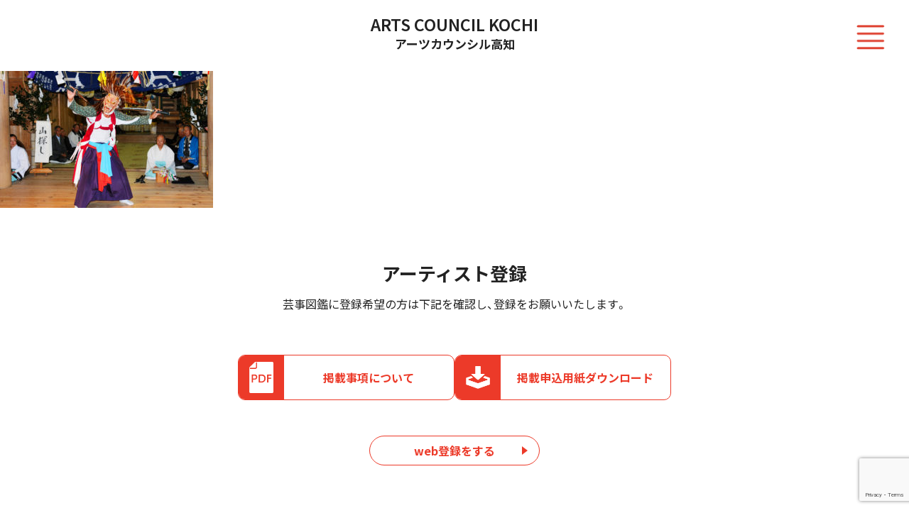

--- FILE ---
content_type: text/html; charset=UTF-8
request_url: https://artscouncil-kochi.jp/dictionary/%E6%B4%A5%E9%87%8E%E5%B1%B1%E7%A5%9E%E6%A5%BD/kagura01/
body_size: 5438
content:
<!doctype html>
<html lang="ja">
	<head>
		<!--<base href="" target="_self">-->
		<meta charset="utf-8">
		<meta http-equiv="X-UA-Compatible" content="IE=edge">
		<meta name="viewport" content="width=device-width,initial-scale=1.0">
		<meta name="format-detection" content="telephone=no">
		
		
		<link rel="icon" href="https://artscouncil-kochi.jp/wp-content/uploads/ダウンロード.png" type="image/x-icon">
		<link rel="shortcut icon" href="https://artscouncil-kochi.jp/wp-content/uploads/ダウンロード.png">		
		<link rel="apple-touch-icon" href="https://artscouncil-kochi.jp/wp-content/uploads/ダウンロード.png">		

		<link rel="stylesheet" href="https://artscouncil-kochi.jp/wp-content/themes/kms-ack_1.02/style.css?1.02">

		<script src="https://ajax.googleapis.com/ajax/libs/jquery/2.1.1/jquery.min.js"></script>
		<script src="https://unpkg.com/swiper@7/swiper-bundle.min.js"></script>
		<script src="https://artscouncil-kochi.jp/wp-content/themes/kms-ack_1.02/assets/js/jquery.heightline.js"></script>
		<script src="https://artscouncil-kochi.jp/wp-content/themes/kms-ack_1.02/assets/js/index.js?1.02"></script>

		<link rel="preconnect" href="https://fonts.googleapis.com">
		<link rel="preconnect" href="https://fonts.gstatic.com" crossorigin>
		<link href="https://fonts.googleapis.com/css2?family=Inter:wght@400;600&family=Noto+Sans+JP:wght@400;500;600;700&display=swap" rel="stylesheet">
		<link rel="stylesheet" href="https://cdn.jsdelivr.net/npm/yakuhanjp@3.4.1/dist/css/yakuhanjp-noto.min.css">
		<link rel="stylesheet" href="https://cdn.jsdelivr.net/npm/yakuhanjp@3.4.1/dist/css/yakuhanjp.min.css">
		<link rel="stylesheet" href="https://unpkg.com/swiper@7/swiper-bundle.min.css">
		<link rel="stylesheet" href="https://artscouncil-kochi.jp/wp-content/themes/kms-ack_1.02/assets/css/theme.css?1.02">

		<script type="application/ld+json">
			{
			  "@context": "https://schema.org",
			  "@type": "Organization",
			  "address": {
				"@type": "PostalAddress",
				"addressLocality": "高知県高知市",
				"postalCode": "7818123",
				"streetAddress": "高須353?2"
			  },
			  "logo": "assets/images/kv_lg.png",
			  "email": "artscouncil(at)kochi-bunkazaidan.or.jp",
			  "name": "公益財団法人高知県文化財団",
			  "telephone": "(088) 866-8013"
			}
		</script>
		<title>kagura01／／アーツカウンシル高知</title>
		<meta name="description" content="">
<meta name='robots' content='max-image-preview:large' />
<link rel='dns-prefetch' href='//maxcdn.bootstrapcdn.com' />
<link rel='dns-prefetch' href='//www.googletagmanager.com' />
<link rel="alternate" type="application/rss+xml" title="アーツカウンシル高知 &raquo; フィード" href="https://artscouncil-kochi.jp/feed/" />
<link rel="alternate" type="application/rss+xml" title="アーツカウンシル高知 &raquo; コメントフィード" href="https://artscouncil-kochi.jp/comments/feed/" />
<link rel="alternate" title="oEmbed (JSON)" type="application/json+oembed" href="https://artscouncil-kochi.jp/wp-json/oembed/1.0/embed?url=https%3A%2F%2Fartscouncil-kochi.jp%2Fdictionary%2F%25e6%25b4%25a5%25e9%2587%258e%25e5%25b1%25b1%25e7%25a5%259e%25e6%25a5%25bd%2Fkagura01%2F" />
<link rel="alternate" title="oEmbed (XML)" type="text/xml+oembed" href="https://artscouncil-kochi.jp/wp-json/oembed/1.0/embed?url=https%3A%2F%2Fartscouncil-kochi.jp%2Fdictionary%2F%25e6%25b4%25a5%25e9%2587%258e%25e5%25b1%25b1%25e7%25a5%259e%25e6%25a5%25bd%2Fkagura01%2F&#038;format=xml" />
<style id='wp-img-auto-sizes-contain-inline-css' type='text/css'>
img:is([sizes=auto i],[sizes^="auto," i]){contain-intrinsic-size:3000px 1500px}
/*# sourceURL=wp-img-auto-sizes-contain-inline-css */
</style>
<link rel='stylesheet' id='sbr_styles-css' href='https://artscouncil-kochi.jp/wp-content/plugins/reviews-feed/assets/css/sbr-styles.css?ver=1.1.2' type='text/css' media='all' />
<link rel='stylesheet' id='contact-form-7-css' href='https://artscouncil-kochi.jp/wp-content/plugins/contact-form-7/includes/css/styles.css?ver=5.8.7' type='text/css' media='all' />
<link rel='stylesheet' id='cf7msm_styles-css' href='https://artscouncil-kochi.jp/wp-content/plugins/contact-form-7-multi-step-module/resources/cf7msm.css?ver=4.3.1' type='text/css' media='all' />
<link rel='stylesheet' id='ctf_styles-css' href='https://artscouncil-kochi.jp/wp-content/plugins/custom-twitter-feeds/css/ctf-styles.min.css?ver=2.2.2' type='text/css' media='all' />
<link rel='stylesheet' id='cff-css' href='https://artscouncil-kochi.jp/wp-content/plugins/custom-facebook-feed/assets/css/cff-style.min.css?ver=4.2.5' type='text/css' media='all' />
<link rel='stylesheet' id='sb-font-awesome-css' href='https://maxcdn.bootstrapcdn.com/font-awesome/4.7.0/css/font-awesome.min.css?ver=6.9' type='text/css' media='all' />
<link rel="https://api.w.org/" href="https://artscouncil-kochi.jp/wp-json/" /><link rel="alternate" title="JSON" type="application/json" href="https://artscouncil-kochi.jp/wp-json/wp/v2/media/805" /><link rel="canonical" href="https://artscouncil-kochi.jp/dictionary/%e6%b4%a5%e9%87%8e%e5%b1%b1%e7%a5%9e%e6%a5%bd/kagura01/" />
<link rel='shortlink' href='https://artscouncil-kochi.jp/?p=805' />
<meta name="generator" content="Site Kit by Google 1.168.0" /><meta property="og:title" content="kagura01｜｜アーツカウンシル高知">
<meta property="og:description" content="">
<meta property="og:type" content="article">
<meta property="og:url" content="https://artscouncil-kochi.jp/dictionary/%e6%b4%a5%e9%87%8e%e5%b1%b1%e7%a5%9e%e6%a5%bd/kagura01/">
<meta property="og:image" content="https://artscouncil-kochi.jp/wp-content/uploads/ダウンロード.png">
<meta property="og:site_name" content="アーツカウンシル高知">
<meta name="twitter:card" content="summary_large_image">
<meta property="og:locale" content="ja_JP">

<!-- Google Tag Manager -->
<script>(function(w,d,s,l,i){w[l]=w[l]||[];w[l].push({'gtm.start':
new Date().getTime(),event:'gtm.js'});var f=d.getElementsByTagName(s)[0],
j=d.createElement(s),dl=l!='dataLayer'?'&l='+l:'';j.async=true;j.src=
'https://www.googletagmanager.com/gtm.js?id='+i+dl;f.parentNode.insertBefore(j,f);
})(window,document,'script','dataLayer','GTM-NJXF94M2');</script>
<!-- End Google Tag Manager -->
	<style id='global-styles-inline-css' type='text/css'>
:root{--wp--preset--aspect-ratio--square: 1;--wp--preset--aspect-ratio--4-3: 4/3;--wp--preset--aspect-ratio--3-4: 3/4;--wp--preset--aspect-ratio--3-2: 3/2;--wp--preset--aspect-ratio--2-3: 2/3;--wp--preset--aspect-ratio--16-9: 16/9;--wp--preset--aspect-ratio--9-16: 9/16;--wp--preset--color--black: #000000;--wp--preset--color--cyan-bluish-gray: #abb8c3;--wp--preset--color--white: #ffffff;--wp--preset--color--pale-pink: #f78da7;--wp--preset--color--vivid-red: #cf2e2e;--wp--preset--color--luminous-vivid-orange: #ff6900;--wp--preset--color--luminous-vivid-amber: #fcb900;--wp--preset--color--light-green-cyan: #7bdcb5;--wp--preset--color--vivid-green-cyan: #00d084;--wp--preset--color--pale-cyan-blue: #8ed1fc;--wp--preset--color--vivid-cyan-blue: #0693e3;--wp--preset--color--vivid-purple: #9b51e0;--wp--preset--gradient--vivid-cyan-blue-to-vivid-purple: linear-gradient(135deg,rgb(6,147,227) 0%,rgb(155,81,224) 100%);--wp--preset--gradient--light-green-cyan-to-vivid-green-cyan: linear-gradient(135deg,rgb(122,220,180) 0%,rgb(0,208,130) 100%);--wp--preset--gradient--luminous-vivid-amber-to-luminous-vivid-orange: linear-gradient(135deg,rgb(252,185,0) 0%,rgb(255,105,0) 100%);--wp--preset--gradient--luminous-vivid-orange-to-vivid-red: linear-gradient(135deg,rgb(255,105,0) 0%,rgb(207,46,46) 100%);--wp--preset--gradient--very-light-gray-to-cyan-bluish-gray: linear-gradient(135deg,rgb(238,238,238) 0%,rgb(169,184,195) 100%);--wp--preset--gradient--cool-to-warm-spectrum: linear-gradient(135deg,rgb(74,234,220) 0%,rgb(151,120,209) 20%,rgb(207,42,186) 40%,rgb(238,44,130) 60%,rgb(251,105,98) 80%,rgb(254,248,76) 100%);--wp--preset--gradient--blush-light-purple: linear-gradient(135deg,rgb(255,206,236) 0%,rgb(152,150,240) 100%);--wp--preset--gradient--blush-bordeaux: linear-gradient(135deg,rgb(254,205,165) 0%,rgb(254,45,45) 50%,rgb(107,0,62) 100%);--wp--preset--gradient--luminous-dusk: linear-gradient(135deg,rgb(255,203,112) 0%,rgb(199,81,192) 50%,rgb(65,88,208) 100%);--wp--preset--gradient--pale-ocean: linear-gradient(135deg,rgb(255,245,203) 0%,rgb(182,227,212) 50%,rgb(51,167,181) 100%);--wp--preset--gradient--electric-grass: linear-gradient(135deg,rgb(202,248,128) 0%,rgb(113,206,126) 100%);--wp--preset--gradient--midnight: linear-gradient(135deg,rgb(2,3,129) 0%,rgb(40,116,252) 100%);--wp--preset--font-size--small: 13px;--wp--preset--font-size--medium: 20px;--wp--preset--font-size--large: 36px;--wp--preset--font-size--x-large: 42px;--wp--preset--spacing--20: 0.44rem;--wp--preset--spacing--30: 0.67rem;--wp--preset--spacing--40: 1rem;--wp--preset--spacing--50: 1.5rem;--wp--preset--spacing--60: 2.25rem;--wp--preset--spacing--70: 3.38rem;--wp--preset--spacing--80: 5.06rem;--wp--preset--shadow--natural: 6px 6px 9px rgba(0, 0, 0, 0.2);--wp--preset--shadow--deep: 12px 12px 50px rgba(0, 0, 0, 0.4);--wp--preset--shadow--sharp: 6px 6px 0px rgba(0, 0, 0, 0.2);--wp--preset--shadow--outlined: 6px 6px 0px -3px rgb(255, 255, 255), 6px 6px rgb(0, 0, 0);--wp--preset--shadow--crisp: 6px 6px 0px rgb(0, 0, 0);}:where(.is-layout-flex){gap: 0.5em;}:where(.is-layout-grid){gap: 0.5em;}body .is-layout-flex{display: flex;}.is-layout-flex{flex-wrap: wrap;align-items: center;}.is-layout-flex > :is(*, div){margin: 0;}body .is-layout-grid{display: grid;}.is-layout-grid > :is(*, div){margin: 0;}:where(.wp-block-columns.is-layout-flex){gap: 2em;}:where(.wp-block-columns.is-layout-grid){gap: 2em;}:where(.wp-block-post-template.is-layout-flex){gap: 1.25em;}:where(.wp-block-post-template.is-layout-grid){gap: 1.25em;}.has-black-color{color: var(--wp--preset--color--black) !important;}.has-cyan-bluish-gray-color{color: var(--wp--preset--color--cyan-bluish-gray) !important;}.has-white-color{color: var(--wp--preset--color--white) !important;}.has-pale-pink-color{color: var(--wp--preset--color--pale-pink) !important;}.has-vivid-red-color{color: var(--wp--preset--color--vivid-red) !important;}.has-luminous-vivid-orange-color{color: var(--wp--preset--color--luminous-vivid-orange) !important;}.has-luminous-vivid-amber-color{color: var(--wp--preset--color--luminous-vivid-amber) !important;}.has-light-green-cyan-color{color: var(--wp--preset--color--light-green-cyan) !important;}.has-vivid-green-cyan-color{color: var(--wp--preset--color--vivid-green-cyan) !important;}.has-pale-cyan-blue-color{color: var(--wp--preset--color--pale-cyan-blue) !important;}.has-vivid-cyan-blue-color{color: var(--wp--preset--color--vivid-cyan-blue) !important;}.has-vivid-purple-color{color: var(--wp--preset--color--vivid-purple) !important;}.has-black-background-color{background-color: var(--wp--preset--color--black) !important;}.has-cyan-bluish-gray-background-color{background-color: var(--wp--preset--color--cyan-bluish-gray) !important;}.has-white-background-color{background-color: var(--wp--preset--color--white) !important;}.has-pale-pink-background-color{background-color: var(--wp--preset--color--pale-pink) !important;}.has-vivid-red-background-color{background-color: var(--wp--preset--color--vivid-red) !important;}.has-luminous-vivid-orange-background-color{background-color: var(--wp--preset--color--luminous-vivid-orange) !important;}.has-luminous-vivid-amber-background-color{background-color: var(--wp--preset--color--luminous-vivid-amber) !important;}.has-light-green-cyan-background-color{background-color: var(--wp--preset--color--light-green-cyan) !important;}.has-vivid-green-cyan-background-color{background-color: var(--wp--preset--color--vivid-green-cyan) !important;}.has-pale-cyan-blue-background-color{background-color: var(--wp--preset--color--pale-cyan-blue) !important;}.has-vivid-cyan-blue-background-color{background-color: var(--wp--preset--color--vivid-cyan-blue) !important;}.has-vivid-purple-background-color{background-color: var(--wp--preset--color--vivid-purple) !important;}.has-black-border-color{border-color: var(--wp--preset--color--black) !important;}.has-cyan-bluish-gray-border-color{border-color: var(--wp--preset--color--cyan-bluish-gray) !important;}.has-white-border-color{border-color: var(--wp--preset--color--white) !important;}.has-pale-pink-border-color{border-color: var(--wp--preset--color--pale-pink) !important;}.has-vivid-red-border-color{border-color: var(--wp--preset--color--vivid-red) !important;}.has-luminous-vivid-orange-border-color{border-color: var(--wp--preset--color--luminous-vivid-orange) !important;}.has-luminous-vivid-amber-border-color{border-color: var(--wp--preset--color--luminous-vivid-amber) !important;}.has-light-green-cyan-border-color{border-color: var(--wp--preset--color--light-green-cyan) !important;}.has-vivid-green-cyan-border-color{border-color: var(--wp--preset--color--vivid-green-cyan) !important;}.has-pale-cyan-blue-border-color{border-color: var(--wp--preset--color--pale-cyan-blue) !important;}.has-vivid-cyan-blue-border-color{border-color: var(--wp--preset--color--vivid-cyan-blue) !important;}.has-vivid-purple-border-color{border-color: var(--wp--preset--color--vivid-purple) !important;}.has-vivid-cyan-blue-to-vivid-purple-gradient-background{background: var(--wp--preset--gradient--vivid-cyan-blue-to-vivid-purple) !important;}.has-light-green-cyan-to-vivid-green-cyan-gradient-background{background: var(--wp--preset--gradient--light-green-cyan-to-vivid-green-cyan) !important;}.has-luminous-vivid-amber-to-luminous-vivid-orange-gradient-background{background: var(--wp--preset--gradient--luminous-vivid-amber-to-luminous-vivid-orange) !important;}.has-luminous-vivid-orange-to-vivid-red-gradient-background{background: var(--wp--preset--gradient--luminous-vivid-orange-to-vivid-red) !important;}.has-very-light-gray-to-cyan-bluish-gray-gradient-background{background: var(--wp--preset--gradient--very-light-gray-to-cyan-bluish-gray) !important;}.has-cool-to-warm-spectrum-gradient-background{background: var(--wp--preset--gradient--cool-to-warm-spectrum) !important;}.has-blush-light-purple-gradient-background{background: var(--wp--preset--gradient--blush-light-purple) !important;}.has-blush-bordeaux-gradient-background{background: var(--wp--preset--gradient--blush-bordeaux) !important;}.has-luminous-dusk-gradient-background{background: var(--wp--preset--gradient--luminous-dusk) !important;}.has-pale-ocean-gradient-background{background: var(--wp--preset--gradient--pale-ocean) !important;}.has-electric-grass-gradient-background{background: var(--wp--preset--gradient--electric-grass) !important;}.has-midnight-gradient-background{background: var(--wp--preset--gradient--midnight) !important;}.has-small-font-size{font-size: var(--wp--preset--font-size--small) !important;}.has-medium-font-size{font-size: var(--wp--preset--font-size--medium) !important;}.has-large-font-size{font-size: var(--wp--preset--font-size--large) !important;}.has-x-large-font-size{font-size: var(--wp--preset--font-size--x-large) !important;}
/*# sourceURL=global-styles-inline-css */
</style>
</head>
	<body id="root" class="attachment wp-singular attachment-template-default single single-attachment postid-805 attachmentid-805 attachment-jpeg wp-theme-kms-ack_102 guest">
		<header class="l-header">
			<div class="l-header-container c-wrapper">
				<div class="l-header-brand">
					<h1 class="l-header-brand__logo">
						<a href="https://artscouncil-kochi.jp">
							<span class="--en">ARTS COUNCIL KOCHI</span>
							<span class="--ja">アーツカウンシル高知</span>
						</a>
					</h1>
				</div>
			</div>
			<div class="l-header-toggle js-nav-toggle">
				<span></span><span></span><span></span><span></span>
			</div>
		</header>

		<main class="l-main">
<p class="attachment"><a href='https://artscouncil-kochi.jp/wp-content/uploads/kagura01.jpg'><img fetchpriority="high" decoding="async" width="300" height="193" src="https://artscouncil-kochi.jp/wp-content/uploads/kagura01-300x193.jpg" class="attachment-medium size-medium" alt="" srcset="https://artscouncil-kochi.jp/wp-content/uploads/kagura01-300x193.jpg 300w, https://artscouncil-kochi.jp/wp-content/uploads/kagura01-768x493.jpg 768w, https://artscouncil-kochi.jp/wp-content/uploads/kagura01.jpg 800w" sizes="(max-width: 300px) 100vw, 300px" /></a></p>
			<section class="l-section l-section-devider" id="entry"></section>
			<section class="l-section l-section-entry">
				<div class="l-section-entry__container c-wrapper">
					<hgroup class="l-section-entry__header">
						<h2 class="subject">
							アーティスト登録
						</h2>
						<p class="caption">
							芸事図鑑に登録希望の方は下記を確認し、<br class="-md">登録をお願いいたします。
						</p>
					</hgroup>
					<div class="l-section-entry__content">
						<div class="l-section-entry__btns">
							<div class="entry-btn">
								<a href="https://artscouncil-kochi.jp/wp-content/themes/kms-ack_1.02/assets/doc/post-matters.pdf?20250228" target="_blank" class="c-btn c-btn-entry">
									<picture class="icon">
										<img src="https://artscouncil-kochi.jp/wp-content/themes/kms-ack_1.02/assets/images/icon-pdf.png" alt="PDF">
									</picture>
									<span class="label">掲載事項について</span>
								</a>		
							</div>
							<div class="entry-btn">
								<a href="https://artscouncil-kochi.jp/wp-content/themes/kms-ack_1.02/assets/doc/R6application-form.xlsx" target="_blank" class="c-btn c-btn-entry">
									<picture class="icon">
										<img src="https://artscouncil-kochi.jp/wp-content/themes/kms-ack_1.02/assets/images/icon-dl.png" alt="ダウンロード">
									</picture>
									<span class="label">掲載申込用紙ダウンロード</span>
								</a>		
							</div>
						</div>
					</div>
					<div class="l-section-entry__btn">
						<a href="https://artscouncil-kochi.jp/visitor/registration/" class="c-btn c-btn-std">
							<span class="label">web登録をする</span>
							<span class="arrow"></span>
						</a>
					</div>
				</div>
			</section>
		</main>

		<footer class="l-footer">
			<div class="l-footer-container c-wrapper">
								<div class="l-footer-contact">
					<a href="https://artscouncil-kochi.jp/contact" class="c-btn c-btn-contact">
						<span class="label">その他のお問い合わせ</span>
						<span class="arrow"></span>
					</a>
				</div>
								<div class="l-footer-brand">
					<p class="l-footer-brand__logo">
						<a href="https://artscouncil-kochi.jp">
							<span class="--en">ARTS COUNCIL KOCHI</span>
							<span class="--ja">アーツカウンシル高知</span>
						</a>
					</p>
				</div>
				<div class="l-footer-sns">
					<div class="l-footer-sns__logo">
						<a target="_blank" href="https://www.instagram.com/artscouncil_kochi/">
							<img src="https://artscouncil-kochi.jp/wp-content/themes/kms-ack_1.02/assets//images/icn_instagram.png">
						</a>
						<a target="_blank" href="https://www.facebook.com/profile.php?id=100092000600970">
							<img src="https://artscouncil-kochi.jp/wp-content/themes/kms-ack_1.02/assets//images/icn_facebook.png">
						</a>
						<a target="_blank" href="https://twitter.com/ackochi">
							<img src="https://artscouncil-kochi.jp/wp-content/themes/kms-ack_1.02/assets//images/icn_x.png">
						</a>
					</div>
				</div>
			</div>
		</footer>

		<nav class="l-nav js-offcanvas">
			<div class="js-offcanvas__bg js-nav-toggle"></div>
			<div class="js-offcanvas-body js-nav">
				<div class="l-nav-global" id="js-nav-global">
					<ul class="l-nav-global__menu">
						<li class="l-nav-global__item">
							<a href="https://artscouncil-kochi.jp">TOP</a>
						</li>
												<li class="l-nav-global__item">
							<a href="https://artscouncil-kochi.jp/dictionary/">芸事図鑑</a>
						</li>
						<li class="l-nav-global__haschild">
							<dl class="p-nav-parent js-ac">
								<dt class="l-nav-global__item js-ac-toggle">
									<span class="label">お知らせ</span>
									<span class="toggle"></span>
								</dt>
								<dd class="p-nav-child js-ac-panel">
									<ul class="p-nav-child__list">
										<li class="l-nav-global__item">
											<a class="child-item" href="https://artscouncil-kochi.jp/news/">一般の方へのお知らせ</a>
										</li>
										<li class="l-nav-global__item ">
											<a class="child-item" href="https://artscouncil-kochi.jp/infomation/">アーティストからのお知らせ</a>
										</li>
									</ul>
								</dd>

							</dl>
						</li>
					
												<li class="l-nav-global__item">
							<a href="#entry">登録について</a>
						</li>
						
						<li class="l-nav-global__item">
							<a href="https://artscouncil-kochi.jp/contact">お問い合わせ</a>
						</li>
					</ul>
				</div>
			</div>
		</nav>


		<script type="speculationrules">
{"prefetch":[{"source":"document","where":{"and":[{"href_matches":"/*"},{"not":{"href_matches":["/wp-*.php","/wp-admin/*","/wp-content/uploads/*","/wp-content/*","/wp-content/plugins/*","/wp-content/themes/kms-ack_1.02/*","/*\\?(.+)"]}},{"not":{"selector_matches":"a[rel~=\"nofollow\"]"}},{"not":{"selector_matches":".no-prefetch, .no-prefetch a"}}]},"eagerness":"conservative"}]}
</script>
<!-- Custom Facebook Feed JS -->
<script type="text/javascript">var cffajaxurl = "https://artscouncil-kochi.jp/wp-admin/admin-ajax.php";
var cfflinkhashtags = "true";
</script>
<!-- YouTube Feeds JS -->
<script type="text/javascript">

</script>
<!-- Instagram Feed JS -->
<script type="text/javascript">
var sbiajaxurl = "https://artscouncil-kochi.jp/wp-admin/admin-ajax.php";
</script>
<script type="text/javascript" id="cf7msm-js-extra">
/* <![CDATA[ */
var cf7msm_posted_data = [];
//# sourceURL=cf7msm-js-extra
/* ]]> */
</script>
<script type="text/javascript" src="https://artscouncil-kochi.jp/wp-content/plugins/contact-form-7-multi-step-module/resources/cf7msm.min.js?ver=4.3.1" id="cf7msm-js"></script>
<script type="text/javascript" src="https://artscouncil-kochi.jp/wp-content/plugins/contact-form-7/includes/swv/js/index.js?ver=5.8.7" id="swv-js"></script>
<script type="text/javascript" id="contact-form-7-js-extra">
/* <![CDATA[ */
var wpcf7 = {"api":{"root":"https://artscouncil-kochi.jp/wp-json/","namespace":"contact-form-7/v1"},"cached":"1"};
//# sourceURL=contact-form-7-js-extra
/* ]]> */
</script>
<script type="text/javascript" src="https://artscouncil-kochi.jp/wp-content/plugins/contact-form-7/includes/js/index.js?ver=5.8.7" id="contact-form-7-js"></script>
<script type="text/javascript" src="https://www.google.com/recaptcha/api.js?render=6Le2dbUpAAAAAIjpN0BT_oSg2CMsrPB8OVsNVf1n&amp;ver=3.0" id="google-recaptcha-js"></script>
<script type="text/javascript" src="https://artscouncil-kochi.jp/wp-includes/js/dist/vendor/wp-polyfill.min.js?ver=3.15.0" id="wp-polyfill-js"></script>
<script type="text/javascript" id="wpcf7-recaptcha-js-extra">
/* <![CDATA[ */
var wpcf7_recaptcha = {"sitekey":"6Le2dbUpAAAAAIjpN0BT_oSg2CMsrPB8OVsNVf1n","actions":{"homepage":"homepage","contactform":"contactform"}};
//# sourceURL=wpcf7-recaptcha-js-extra
/* ]]> */
</script>
<script type="text/javascript" src="https://artscouncil-kochi.jp/wp-content/plugins/contact-form-7/modules/recaptcha/index.js?ver=5.8.7" id="wpcf7-recaptcha-js"></script>
	</body>
</html>

--- FILE ---
content_type: text/html; charset=utf-8
request_url: https://www.google.com/recaptcha/api2/anchor?ar=1&k=6Le2dbUpAAAAAIjpN0BT_oSg2CMsrPB8OVsNVf1n&co=aHR0cHM6Ly9hcnRzY291bmNpbC1rb2NoaS5qcDo0NDM.&hl=en&v=PoyoqOPhxBO7pBk68S4YbpHZ&size=invisible&anchor-ms=20000&execute-ms=30000&cb=1ngk7etdl8md
body_size: 48737
content:
<!DOCTYPE HTML><html dir="ltr" lang="en"><head><meta http-equiv="Content-Type" content="text/html; charset=UTF-8">
<meta http-equiv="X-UA-Compatible" content="IE=edge">
<title>reCAPTCHA</title>
<style type="text/css">
/* cyrillic-ext */
@font-face {
  font-family: 'Roboto';
  font-style: normal;
  font-weight: 400;
  font-stretch: 100%;
  src: url(//fonts.gstatic.com/s/roboto/v48/KFO7CnqEu92Fr1ME7kSn66aGLdTylUAMa3GUBHMdazTgWw.woff2) format('woff2');
  unicode-range: U+0460-052F, U+1C80-1C8A, U+20B4, U+2DE0-2DFF, U+A640-A69F, U+FE2E-FE2F;
}
/* cyrillic */
@font-face {
  font-family: 'Roboto';
  font-style: normal;
  font-weight: 400;
  font-stretch: 100%;
  src: url(//fonts.gstatic.com/s/roboto/v48/KFO7CnqEu92Fr1ME7kSn66aGLdTylUAMa3iUBHMdazTgWw.woff2) format('woff2');
  unicode-range: U+0301, U+0400-045F, U+0490-0491, U+04B0-04B1, U+2116;
}
/* greek-ext */
@font-face {
  font-family: 'Roboto';
  font-style: normal;
  font-weight: 400;
  font-stretch: 100%;
  src: url(//fonts.gstatic.com/s/roboto/v48/KFO7CnqEu92Fr1ME7kSn66aGLdTylUAMa3CUBHMdazTgWw.woff2) format('woff2');
  unicode-range: U+1F00-1FFF;
}
/* greek */
@font-face {
  font-family: 'Roboto';
  font-style: normal;
  font-weight: 400;
  font-stretch: 100%;
  src: url(//fonts.gstatic.com/s/roboto/v48/KFO7CnqEu92Fr1ME7kSn66aGLdTylUAMa3-UBHMdazTgWw.woff2) format('woff2');
  unicode-range: U+0370-0377, U+037A-037F, U+0384-038A, U+038C, U+038E-03A1, U+03A3-03FF;
}
/* math */
@font-face {
  font-family: 'Roboto';
  font-style: normal;
  font-weight: 400;
  font-stretch: 100%;
  src: url(//fonts.gstatic.com/s/roboto/v48/KFO7CnqEu92Fr1ME7kSn66aGLdTylUAMawCUBHMdazTgWw.woff2) format('woff2');
  unicode-range: U+0302-0303, U+0305, U+0307-0308, U+0310, U+0312, U+0315, U+031A, U+0326-0327, U+032C, U+032F-0330, U+0332-0333, U+0338, U+033A, U+0346, U+034D, U+0391-03A1, U+03A3-03A9, U+03B1-03C9, U+03D1, U+03D5-03D6, U+03F0-03F1, U+03F4-03F5, U+2016-2017, U+2034-2038, U+203C, U+2040, U+2043, U+2047, U+2050, U+2057, U+205F, U+2070-2071, U+2074-208E, U+2090-209C, U+20D0-20DC, U+20E1, U+20E5-20EF, U+2100-2112, U+2114-2115, U+2117-2121, U+2123-214F, U+2190, U+2192, U+2194-21AE, U+21B0-21E5, U+21F1-21F2, U+21F4-2211, U+2213-2214, U+2216-22FF, U+2308-230B, U+2310, U+2319, U+231C-2321, U+2336-237A, U+237C, U+2395, U+239B-23B7, U+23D0, U+23DC-23E1, U+2474-2475, U+25AF, U+25B3, U+25B7, U+25BD, U+25C1, U+25CA, U+25CC, U+25FB, U+266D-266F, U+27C0-27FF, U+2900-2AFF, U+2B0E-2B11, U+2B30-2B4C, U+2BFE, U+3030, U+FF5B, U+FF5D, U+1D400-1D7FF, U+1EE00-1EEFF;
}
/* symbols */
@font-face {
  font-family: 'Roboto';
  font-style: normal;
  font-weight: 400;
  font-stretch: 100%;
  src: url(//fonts.gstatic.com/s/roboto/v48/KFO7CnqEu92Fr1ME7kSn66aGLdTylUAMaxKUBHMdazTgWw.woff2) format('woff2');
  unicode-range: U+0001-000C, U+000E-001F, U+007F-009F, U+20DD-20E0, U+20E2-20E4, U+2150-218F, U+2190, U+2192, U+2194-2199, U+21AF, U+21E6-21F0, U+21F3, U+2218-2219, U+2299, U+22C4-22C6, U+2300-243F, U+2440-244A, U+2460-24FF, U+25A0-27BF, U+2800-28FF, U+2921-2922, U+2981, U+29BF, U+29EB, U+2B00-2BFF, U+4DC0-4DFF, U+FFF9-FFFB, U+10140-1018E, U+10190-1019C, U+101A0, U+101D0-101FD, U+102E0-102FB, U+10E60-10E7E, U+1D2C0-1D2D3, U+1D2E0-1D37F, U+1F000-1F0FF, U+1F100-1F1AD, U+1F1E6-1F1FF, U+1F30D-1F30F, U+1F315, U+1F31C, U+1F31E, U+1F320-1F32C, U+1F336, U+1F378, U+1F37D, U+1F382, U+1F393-1F39F, U+1F3A7-1F3A8, U+1F3AC-1F3AF, U+1F3C2, U+1F3C4-1F3C6, U+1F3CA-1F3CE, U+1F3D4-1F3E0, U+1F3ED, U+1F3F1-1F3F3, U+1F3F5-1F3F7, U+1F408, U+1F415, U+1F41F, U+1F426, U+1F43F, U+1F441-1F442, U+1F444, U+1F446-1F449, U+1F44C-1F44E, U+1F453, U+1F46A, U+1F47D, U+1F4A3, U+1F4B0, U+1F4B3, U+1F4B9, U+1F4BB, U+1F4BF, U+1F4C8-1F4CB, U+1F4D6, U+1F4DA, U+1F4DF, U+1F4E3-1F4E6, U+1F4EA-1F4ED, U+1F4F7, U+1F4F9-1F4FB, U+1F4FD-1F4FE, U+1F503, U+1F507-1F50B, U+1F50D, U+1F512-1F513, U+1F53E-1F54A, U+1F54F-1F5FA, U+1F610, U+1F650-1F67F, U+1F687, U+1F68D, U+1F691, U+1F694, U+1F698, U+1F6AD, U+1F6B2, U+1F6B9-1F6BA, U+1F6BC, U+1F6C6-1F6CF, U+1F6D3-1F6D7, U+1F6E0-1F6EA, U+1F6F0-1F6F3, U+1F6F7-1F6FC, U+1F700-1F7FF, U+1F800-1F80B, U+1F810-1F847, U+1F850-1F859, U+1F860-1F887, U+1F890-1F8AD, U+1F8B0-1F8BB, U+1F8C0-1F8C1, U+1F900-1F90B, U+1F93B, U+1F946, U+1F984, U+1F996, U+1F9E9, U+1FA00-1FA6F, U+1FA70-1FA7C, U+1FA80-1FA89, U+1FA8F-1FAC6, U+1FACE-1FADC, U+1FADF-1FAE9, U+1FAF0-1FAF8, U+1FB00-1FBFF;
}
/* vietnamese */
@font-face {
  font-family: 'Roboto';
  font-style: normal;
  font-weight: 400;
  font-stretch: 100%;
  src: url(//fonts.gstatic.com/s/roboto/v48/KFO7CnqEu92Fr1ME7kSn66aGLdTylUAMa3OUBHMdazTgWw.woff2) format('woff2');
  unicode-range: U+0102-0103, U+0110-0111, U+0128-0129, U+0168-0169, U+01A0-01A1, U+01AF-01B0, U+0300-0301, U+0303-0304, U+0308-0309, U+0323, U+0329, U+1EA0-1EF9, U+20AB;
}
/* latin-ext */
@font-face {
  font-family: 'Roboto';
  font-style: normal;
  font-weight: 400;
  font-stretch: 100%;
  src: url(//fonts.gstatic.com/s/roboto/v48/KFO7CnqEu92Fr1ME7kSn66aGLdTylUAMa3KUBHMdazTgWw.woff2) format('woff2');
  unicode-range: U+0100-02BA, U+02BD-02C5, U+02C7-02CC, U+02CE-02D7, U+02DD-02FF, U+0304, U+0308, U+0329, U+1D00-1DBF, U+1E00-1E9F, U+1EF2-1EFF, U+2020, U+20A0-20AB, U+20AD-20C0, U+2113, U+2C60-2C7F, U+A720-A7FF;
}
/* latin */
@font-face {
  font-family: 'Roboto';
  font-style: normal;
  font-weight: 400;
  font-stretch: 100%;
  src: url(//fonts.gstatic.com/s/roboto/v48/KFO7CnqEu92Fr1ME7kSn66aGLdTylUAMa3yUBHMdazQ.woff2) format('woff2');
  unicode-range: U+0000-00FF, U+0131, U+0152-0153, U+02BB-02BC, U+02C6, U+02DA, U+02DC, U+0304, U+0308, U+0329, U+2000-206F, U+20AC, U+2122, U+2191, U+2193, U+2212, U+2215, U+FEFF, U+FFFD;
}
/* cyrillic-ext */
@font-face {
  font-family: 'Roboto';
  font-style: normal;
  font-weight: 500;
  font-stretch: 100%;
  src: url(//fonts.gstatic.com/s/roboto/v48/KFO7CnqEu92Fr1ME7kSn66aGLdTylUAMa3GUBHMdazTgWw.woff2) format('woff2');
  unicode-range: U+0460-052F, U+1C80-1C8A, U+20B4, U+2DE0-2DFF, U+A640-A69F, U+FE2E-FE2F;
}
/* cyrillic */
@font-face {
  font-family: 'Roboto';
  font-style: normal;
  font-weight: 500;
  font-stretch: 100%;
  src: url(//fonts.gstatic.com/s/roboto/v48/KFO7CnqEu92Fr1ME7kSn66aGLdTylUAMa3iUBHMdazTgWw.woff2) format('woff2');
  unicode-range: U+0301, U+0400-045F, U+0490-0491, U+04B0-04B1, U+2116;
}
/* greek-ext */
@font-face {
  font-family: 'Roboto';
  font-style: normal;
  font-weight: 500;
  font-stretch: 100%;
  src: url(//fonts.gstatic.com/s/roboto/v48/KFO7CnqEu92Fr1ME7kSn66aGLdTylUAMa3CUBHMdazTgWw.woff2) format('woff2');
  unicode-range: U+1F00-1FFF;
}
/* greek */
@font-face {
  font-family: 'Roboto';
  font-style: normal;
  font-weight: 500;
  font-stretch: 100%;
  src: url(//fonts.gstatic.com/s/roboto/v48/KFO7CnqEu92Fr1ME7kSn66aGLdTylUAMa3-UBHMdazTgWw.woff2) format('woff2');
  unicode-range: U+0370-0377, U+037A-037F, U+0384-038A, U+038C, U+038E-03A1, U+03A3-03FF;
}
/* math */
@font-face {
  font-family: 'Roboto';
  font-style: normal;
  font-weight: 500;
  font-stretch: 100%;
  src: url(//fonts.gstatic.com/s/roboto/v48/KFO7CnqEu92Fr1ME7kSn66aGLdTylUAMawCUBHMdazTgWw.woff2) format('woff2');
  unicode-range: U+0302-0303, U+0305, U+0307-0308, U+0310, U+0312, U+0315, U+031A, U+0326-0327, U+032C, U+032F-0330, U+0332-0333, U+0338, U+033A, U+0346, U+034D, U+0391-03A1, U+03A3-03A9, U+03B1-03C9, U+03D1, U+03D5-03D6, U+03F0-03F1, U+03F4-03F5, U+2016-2017, U+2034-2038, U+203C, U+2040, U+2043, U+2047, U+2050, U+2057, U+205F, U+2070-2071, U+2074-208E, U+2090-209C, U+20D0-20DC, U+20E1, U+20E5-20EF, U+2100-2112, U+2114-2115, U+2117-2121, U+2123-214F, U+2190, U+2192, U+2194-21AE, U+21B0-21E5, U+21F1-21F2, U+21F4-2211, U+2213-2214, U+2216-22FF, U+2308-230B, U+2310, U+2319, U+231C-2321, U+2336-237A, U+237C, U+2395, U+239B-23B7, U+23D0, U+23DC-23E1, U+2474-2475, U+25AF, U+25B3, U+25B7, U+25BD, U+25C1, U+25CA, U+25CC, U+25FB, U+266D-266F, U+27C0-27FF, U+2900-2AFF, U+2B0E-2B11, U+2B30-2B4C, U+2BFE, U+3030, U+FF5B, U+FF5D, U+1D400-1D7FF, U+1EE00-1EEFF;
}
/* symbols */
@font-face {
  font-family: 'Roboto';
  font-style: normal;
  font-weight: 500;
  font-stretch: 100%;
  src: url(//fonts.gstatic.com/s/roboto/v48/KFO7CnqEu92Fr1ME7kSn66aGLdTylUAMaxKUBHMdazTgWw.woff2) format('woff2');
  unicode-range: U+0001-000C, U+000E-001F, U+007F-009F, U+20DD-20E0, U+20E2-20E4, U+2150-218F, U+2190, U+2192, U+2194-2199, U+21AF, U+21E6-21F0, U+21F3, U+2218-2219, U+2299, U+22C4-22C6, U+2300-243F, U+2440-244A, U+2460-24FF, U+25A0-27BF, U+2800-28FF, U+2921-2922, U+2981, U+29BF, U+29EB, U+2B00-2BFF, U+4DC0-4DFF, U+FFF9-FFFB, U+10140-1018E, U+10190-1019C, U+101A0, U+101D0-101FD, U+102E0-102FB, U+10E60-10E7E, U+1D2C0-1D2D3, U+1D2E0-1D37F, U+1F000-1F0FF, U+1F100-1F1AD, U+1F1E6-1F1FF, U+1F30D-1F30F, U+1F315, U+1F31C, U+1F31E, U+1F320-1F32C, U+1F336, U+1F378, U+1F37D, U+1F382, U+1F393-1F39F, U+1F3A7-1F3A8, U+1F3AC-1F3AF, U+1F3C2, U+1F3C4-1F3C6, U+1F3CA-1F3CE, U+1F3D4-1F3E0, U+1F3ED, U+1F3F1-1F3F3, U+1F3F5-1F3F7, U+1F408, U+1F415, U+1F41F, U+1F426, U+1F43F, U+1F441-1F442, U+1F444, U+1F446-1F449, U+1F44C-1F44E, U+1F453, U+1F46A, U+1F47D, U+1F4A3, U+1F4B0, U+1F4B3, U+1F4B9, U+1F4BB, U+1F4BF, U+1F4C8-1F4CB, U+1F4D6, U+1F4DA, U+1F4DF, U+1F4E3-1F4E6, U+1F4EA-1F4ED, U+1F4F7, U+1F4F9-1F4FB, U+1F4FD-1F4FE, U+1F503, U+1F507-1F50B, U+1F50D, U+1F512-1F513, U+1F53E-1F54A, U+1F54F-1F5FA, U+1F610, U+1F650-1F67F, U+1F687, U+1F68D, U+1F691, U+1F694, U+1F698, U+1F6AD, U+1F6B2, U+1F6B9-1F6BA, U+1F6BC, U+1F6C6-1F6CF, U+1F6D3-1F6D7, U+1F6E0-1F6EA, U+1F6F0-1F6F3, U+1F6F7-1F6FC, U+1F700-1F7FF, U+1F800-1F80B, U+1F810-1F847, U+1F850-1F859, U+1F860-1F887, U+1F890-1F8AD, U+1F8B0-1F8BB, U+1F8C0-1F8C1, U+1F900-1F90B, U+1F93B, U+1F946, U+1F984, U+1F996, U+1F9E9, U+1FA00-1FA6F, U+1FA70-1FA7C, U+1FA80-1FA89, U+1FA8F-1FAC6, U+1FACE-1FADC, U+1FADF-1FAE9, U+1FAF0-1FAF8, U+1FB00-1FBFF;
}
/* vietnamese */
@font-face {
  font-family: 'Roboto';
  font-style: normal;
  font-weight: 500;
  font-stretch: 100%;
  src: url(//fonts.gstatic.com/s/roboto/v48/KFO7CnqEu92Fr1ME7kSn66aGLdTylUAMa3OUBHMdazTgWw.woff2) format('woff2');
  unicode-range: U+0102-0103, U+0110-0111, U+0128-0129, U+0168-0169, U+01A0-01A1, U+01AF-01B0, U+0300-0301, U+0303-0304, U+0308-0309, U+0323, U+0329, U+1EA0-1EF9, U+20AB;
}
/* latin-ext */
@font-face {
  font-family: 'Roboto';
  font-style: normal;
  font-weight: 500;
  font-stretch: 100%;
  src: url(//fonts.gstatic.com/s/roboto/v48/KFO7CnqEu92Fr1ME7kSn66aGLdTylUAMa3KUBHMdazTgWw.woff2) format('woff2');
  unicode-range: U+0100-02BA, U+02BD-02C5, U+02C7-02CC, U+02CE-02D7, U+02DD-02FF, U+0304, U+0308, U+0329, U+1D00-1DBF, U+1E00-1E9F, U+1EF2-1EFF, U+2020, U+20A0-20AB, U+20AD-20C0, U+2113, U+2C60-2C7F, U+A720-A7FF;
}
/* latin */
@font-face {
  font-family: 'Roboto';
  font-style: normal;
  font-weight: 500;
  font-stretch: 100%;
  src: url(//fonts.gstatic.com/s/roboto/v48/KFO7CnqEu92Fr1ME7kSn66aGLdTylUAMa3yUBHMdazQ.woff2) format('woff2');
  unicode-range: U+0000-00FF, U+0131, U+0152-0153, U+02BB-02BC, U+02C6, U+02DA, U+02DC, U+0304, U+0308, U+0329, U+2000-206F, U+20AC, U+2122, U+2191, U+2193, U+2212, U+2215, U+FEFF, U+FFFD;
}
/* cyrillic-ext */
@font-face {
  font-family: 'Roboto';
  font-style: normal;
  font-weight: 900;
  font-stretch: 100%;
  src: url(//fonts.gstatic.com/s/roboto/v48/KFO7CnqEu92Fr1ME7kSn66aGLdTylUAMa3GUBHMdazTgWw.woff2) format('woff2');
  unicode-range: U+0460-052F, U+1C80-1C8A, U+20B4, U+2DE0-2DFF, U+A640-A69F, U+FE2E-FE2F;
}
/* cyrillic */
@font-face {
  font-family: 'Roboto';
  font-style: normal;
  font-weight: 900;
  font-stretch: 100%;
  src: url(//fonts.gstatic.com/s/roboto/v48/KFO7CnqEu92Fr1ME7kSn66aGLdTylUAMa3iUBHMdazTgWw.woff2) format('woff2');
  unicode-range: U+0301, U+0400-045F, U+0490-0491, U+04B0-04B1, U+2116;
}
/* greek-ext */
@font-face {
  font-family: 'Roboto';
  font-style: normal;
  font-weight: 900;
  font-stretch: 100%;
  src: url(//fonts.gstatic.com/s/roboto/v48/KFO7CnqEu92Fr1ME7kSn66aGLdTylUAMa3CUBHMdazTgWw.woff2) format('woff2');
  unicode-range: U+1F00-1FFF;
}
/* greek */
@font-face {
  font-family: 'Roboto';
  font-style: normal;
  font-weight: 900;
  font-stretch: 100%;
  src: url(//fonts.gstatic.com/s/roboto/v48/KFO7CnqEu92Fr1ME7kSn66aGLdTylUAMa3-UBHMdazTgWw.woff2) format('woff2');
  unicode-range: U+0370-0377, U+037A-037F, U+0384-038A, U+038C, U+038E-03A1, U+03A3-03FF;
}
/* math */
@font-face {
  font-family: 'Roboto';
  font-style: normal;
  font-weight: 900;
  font-stretch: 100%;
  src: url(//fonts.gstatic.com/s/roboto/v48/KFO7CnqEu92Fr1ME7kSn66aGLdTylUAMawCUBHMdazTgWw.woff2) format('woff2');
  unicode-range: U+0302-0303, U+0305, U+0307-0308, U+0310, U+0312, U+0315, U+031A, U+0326-0327, U+032C, U+032F-0330, U+0332-0333, U+0338, U+033A, U+0346, U+034D, U+0391-03A1, U+03A3-03A9, U+03B1-03C9, U+03D1, U+03D5-03D6, U+03F0-03F1, U+03F4-03F5, U+2016-2017, U+2034-2038, U+203C, U+2040, U+2043, U+2047, U+2050, U+2057, U+205F, U+2070-2071, U+2074-208E, U+2090-209C, U+20D0-20DC, U+20E1, U+20E5-20EF, U+2100-2112, U+2114-2115, U+2117-2121, U+2123-214F, U+2190, U+2192, U+2194-21AE, U+21B0-21E5, U+21F1-21F2, U+21F4-2211, U+2213-2214, U+2216-22FF, U+2308-230B, U+2310, U+2319, U+231C-2321, U+2336-237A, U+237C, U+2395, U+239B-23B7, U+23D0, U+23DC-23E1, U+2474-2475, U+25AF, U+25B3, U+25B7, U+25BD, U+25C1, U+25CA, U+25CC, U+25FB, U+266D-266F, U+27C0-27FF, U+2900-2AFF, U+2B0E-2B11, U+2B30-2B4C, U+2BFE, U+3030, U+FF5B, U+FF5D, U+1D400-1D7FF, U+1EE00-1EEFF;
}
/* symbols */
@font-face {
  font-family: 'Roboto';
  font-style: normal;
  font-weight: 900;
  font-stretch: 100%;
  src: url(//fonts.gstatic.com/s/roboto/v48/KFO7CnqEu92Fr1ME7kSn66aGLdTylUAMaxKUBHMdazTgWw.woff2) format('woff2');
  unicode-range: U+0001-000C, U+000E-001F, U+007F-009F, U+20DD-20E0, U+20E2-20E4, U+2150-218F, U+2190, U+2192, U+2194-2199, U+21AF, U+21E6-21F0, U+21F3, U+2218-2219, U+2299, U+22C4-22C6, U+2300-243F, U+2440-244A, U+2460-24FF, U+25A0-27BF, U+2800-28FF, U+2921-2922, U+2981, U+29BF, U+29EB, U+2B00-2BFF, U+4DC0-4DFF, U+FFF9-FFFB, U+10140-1018E, U+10190-1019C, U+101A0, U+101D0-101FD, U+102E0-102FB, U+10E60-10E7E, U+1D2C0-1D2D3, U+1D2E0-1D37F, U+1F000-1F0FF, U+1F100-1F1AD, U+1F1E6-1F1FF, U+1F30D-1F30F, U+1F315, U+1F31C, U+1F31E, U+1F320-1F32C, U+1F336, U+1F378, U+1F37D, U+1F382, U+1F393-1F39F, U+1F3A7-1F3A8, U+1F3AC-1F3AF, U+1F3C2, U+1F3C4-1F3C6, U+1F3CA-1F3CE, U+1F3D4-1F3E0, U+1F3ED, U+1F3F1-1F3F3, U+1F3F5-1F3F7, U+1F408, U+1F415, U+1F41F, U+1F426, U+1F43F, U+1F441-1F442, U+1F444, U+1F446-1F449, U+1F44C-1F44E, U+1F453, U+1F46A, U+1F47D, U+1F4A3, U+1F4B0, U+1F4B3, U+1F4B9, U+1F4BB, U+1F4BF, U+1F4C8-1F4CB, U+1F4D6, U+1F4DA, U+1F4DF, U+1F4E3-1F4E6, U+1F4EA-1F4ED, U+1F4F7, U+1F4F9-1F4FB, U+1F4FD-1F4FE, U+1F503, U+1F507-1F50B, U+1F50D, U+1F512-1F513, U+1F53E-1F54A, U+1F54F-1F5FA, U+1F610, U+1F650-1F67F, U+1F687, U+1F68D, U+1F691, U+1F694, U+1F698, U+1F6AD, U+1F6B2, U+1F6B9-1F6BA, U+1F6BC, U+1F6C6-1F6CF, U+1F6D3-1F6D7, U+1F6E0-1F6EA, U+1F6F0-1F6F3, U+1F6F7-1F6FC, U+1F700-1F7FF, U+1F800-1F80B, U+1F810-1F847, U+1F850-1F859, U+1F860-1F887, U+1F890-1F8AD, U+1F8B0-1F8BB, U+1F8C0-1F8C1, U+1F900-1F90B, U+1F93B, U+1F946, U+1F984, U+1F996, U+1F9E9, U+1FA00-1FA6F, U+1FA70-1FA7C, U+1FA80-1FA89, U+1FA8F-1FAC6, U+1FACE-1FADC, U+1FADF-1FAE9, U+1FAF0-1FAF8, U+1FB00-1FBFF;
}
/* vietnamese */
@font-face {
  font-family: 'Roboto';
  font-style: normal;
  font-weight: 900;
  font-stretch: 100%;
  src: url(//fonts.gstatic.com/s/roboto/v48/KFO7CnqEu92Fr1ME7kSn66aGLdTylUAMa3OUBHMdazTgWw.woff2) format('woff2');
  unicode-range: U+0102-0103, U+0110-0111, U+0128-0129, U+0168-0169, U+01A0-01A1, U+01AF-01B0, U+0300-0301, U+0303-0304, U+0308-0309, U+0323, U+0329, U+1EA0-1EF9, U+20AB;
}
/* latin-ext */
@font-face {
  font-family: 'Roboto';
  font-style: normal;
  font-weight: 900;
  font-stretch: 100%;
  src: url(//fonts.gstatic.com/s/roboto/v48/KFO7CnqEu92Fr1ME7kSn66aGLdTylUAMa3KUBHMdazTgWw.woff2) format('woff2');
  unicode-range: U+0100-02BA, U+02BD-02C5, U+02C7-02CC, U+02CE-02D7, U+02DD-02FF, U+0304, U+0308, U+0329, U+1D00-1DBF, U+1E00-1E9F, U+1EF2-1EFF, U+2020, U+20A0-20AB, U+20AD-20C0, U+2113, U+2C60-2C7F, U+A720-A7FF;
}
/* latin */
@font-face {
  font-family: 'Roboto';
  font-style: normal;
  font-weight: 900;
  font-stretch: 100%;
  src: url(//fonts.gstatic.com/s/roboto/v48/KFO7CnqEu92Fr1ME7kSn66aGLdTylUAMa3yUBHMdazQ.woff2) format('woff2');
  unicode-range: U+0000-00FF, U+0131, U+0152-0153, U+02BB-02BC, U+02C6, U+02DA, U+02DC, U+0304, U+0308, U+0329, U+2000-206F, U+20AC, U+2122, U+2191, U+2193, U+2212, U+2215, U+FEFF, U+FFFD;
}

</style>
<link rel="stylesheet" type="text/css" href="https://www.gstatic.com/recaptcha/releases/PoyoqOPhxBO7pBk68S4YbpHZ/styles__ltr.css">
<script nonce="7el9g0ZQrJp-jMMsCQUdPw" type="text/javascript">window['__recaptcha_api'] = 'https://www.google.com/recaptcha/api2/';</script>
<script type="text/javascript" src="https://www.gstatic.com/recaptcha/releases/PoyoqOPhxBO7pBk68S4YbpHZ/recaptcha__en.js" nonce="7el9g0ZQrJp-jMMsCQUdPw">
      
    </script></head>
<body><div id="rc-anchor-alert" class="rc-anchor-alert"></div>
<input type="hidden" id="recaptcha-token" value="[base64]">
<script type="text/javascript" nonce="7el9g0ZQrJp-jMMsCQUdPw">
      recaptcha.anchor.Main.init("[\x22ainput\x22,[\x22bgdata\x22,\x22\x22,\[base64]/[base64]/[base64]/bmV3IHJbeF0oY1swXSk6RT09Mj9uZXcgclt4XShjWzBdLGNbMV0pOkU9PTM/bmV3IHJbeF0oY1swXSxjWzFdLGNbMl0pOkU9PTQ/[base64]/[base64]/[base64]/[base64]/[base64]/[base64]/[base64]/[base64]\x22,\[base64]\x22,\[base64]/DusKawqBXwo3CjsKTZzTDgsOBwqk+w5kiw7vCtDckb8KNDTtabFjCkMK5KgMuwqDDnMKaNsOzw6PCsjo0OcKob8K9w7nCjH48YGjChw9lesKoKsKgw71dGh7ClMOuLzNxUQl3XDJ/KMO1MVLDny/DungVwobDmHpyw5tSwoHCsHvDniRtFWjDhMOaWG7DgV0dw43DlxbCmcOTWMKXLQp1w6DDgkLCmWVAwrfCmcOVNsODN8O3wpbDr8OMaFFNEVLCt8OnPh/Dq8KRKMK+S8KaQRnCuFBxwrbDgC/CrErDojQnwqfDk8KUwrbDhl5YZsOMw6wvESgfwotzw7I0D8OPw603woM7BG9xwqBHesKQw6LDnMODw6YTEsOKw7vDtMOewqotKivCs8Kre8Khcj/[base64]/ClUd0OGLCk8KUemxyw6LCpMKFeFFgQMKvUGHDpsKIXGvDl8K3w6x1CXdHHsOwPcKNHB9DL1bDrn7Cgio0w7/DkMKBwo5GSw7CtkZCGsKtw77CrzzCrGjCmsKJTsKWwqoROcK5J3xYw4h/DsOmKQNqwpXDlXQ+XnZGw7/Dq1w+wowFw6MAdH4mTsKvw4BJw51ibMK9w4YRC8KDHMKzBQTDsMOSQR1Sw6nCvsOZYA88MyzDucOmw557BRUBw4oewo/DgMK/e8O1w58rw4XDumPDl8Knwq/Dp8OhVMOLZMOjw4zDvMKzVsK1W8KowrTDjBnDnHnCo0dVDSfDh8OlwqnDnjjCsMOJwoJ4w6vCiUI/[base64]/CpCfDmsKoWhTDqMOlwpA7w5USwrsIwqtpcsK4UktzfMO4wprCqFlYw6zCt8Onw6VYRcKhEMO/w6w3wo/CpSfCusKEw7zCr8OQwotLw5zDo8OlTwJmw47Ct8Krw6AEZ8O6cQs2w6gBSE7DoMOCw5RtT8OSXjZOw4/[base64]/BMKQJ8OFCz5bw6HDtcOnwqfDj27Dt0Mfw4nDtjoJcMOSE1gqw5Ebwr0NExTDokR+w7BAwp/[base64]/w67ComfDrsK+K8OwcsKWWcKQwq3Cj8KCW8OwwrrChsOqesOzw5LDhsKHBRTDli/[base64]/V0UpKhXDmjNsw5UHwp3Dj8O2L8ORQcOCd0RYQBbCgxgLwobCt0nDhHpFdXVow7JjBMOnw4d8XgjCk8KEa8KlVsKdCcKQWFtmeh/DlWnDoMKCVMO+YMOcw4fCljzCs8K1bAQWPkjCosKFUwIXJEhFPsK0w6nDrhbClBnDqhY+wq8OwqTDnCnCjC1PUcOvw6rDvGvDosKHPxHClT5IwpTDgsOGwodJwpUpV8ODwqTDl8OZCEp/SGrCvA0Zwq4fwrIfNcKCw4nDgcO6w5Yqw5lzewgbbUbCr8K5DRvDhMKndcKZTDvCr8KRw5PDvcO6JcOQwrkuSA0zwonDjsOGQ3nCvcO0w5bCo8O2wpxQG8KTemIJJkF4IsOxacKJRcO/dBPCjxnDh8Oyw4NLGgLDicONwojDojxwCsOIwqlKwrFNw69Pw6TCoXc5HgvDkGvCsMO1f8OXw58rwonDp8O1wprDmsOTF19Gb1nDsnIfwrnDjikdB8O1LcKuw67Du8O0wrfDg8K6wqo2dcOPwoHCvMKIRcKaw4MdU8K/w43Cg8O1eMKpPSTCkULDqMOsw4tBfmAXd8KPw6/CisKYwqsNw5tWw6QawqV4woU1w4ZWH8KdU1g/[base64]/CqsOfQB/[base64]/CtG3Ch8OhwrrCnV5CKC3Cv8K2w5ticsKVw5d8wobDqBzDoRQVwpsYw7slwrbCvCl5w64FFMKAYS94VwPDsMK7eR/CisOCwrspwqlOw7HCt8Ocw5M0N8O7w7gHXhXDm8Ovw7MJw5J+asOkwop3FcKNwqfChX3DtGTCksO7wq0AJCoMwrwlAsKicW4awqIQE8Krw5LComY4MMKBQMKtVcKmGsKpPy/DngXDmMKjYsKGVkBrwoFyBibCp8KMwp8xXsK2M8K+w47DkF3CohvDpFsYDsKVNMKTw53DkX3CmhQxdD3CkAc7w7hGw6Rgw7TCpVbDscOrFBTDlsO6woRAFMKVwqnDoWbCu8KbwqgKw44BSsKhPMO5OMK8ecKURMO/bWvDqkfCnMOnw4/CuCbCtxcEw5kvH17DtMKhw5zDlMOSTnPDrDHDgsKIw6bDo1dDWMK3w5d9w5jDnD7DgsKLwrgOwrUVKDrCuAJ/cx/Do8KiecO6HMORwrvDhnR1XMKzwrh0w67Ck2BkTMOzwqEUwrXDscKEw5ZnwoEGHQwRw4QsKQPCscK8wr0yw6nDvkEbwrwAUQtSRXLCqHw+wqLCpMOMNcKOPsK2DzTCoMKqwrTDpsKow64fwo57PX/CoWHDiU5PwqXDrTguFzHCrnhFC0ADw4zDk8KZw5dbw6jCqcOHDMOlOMKwFsKIPRAIwoXDnBvDhBHDvzTCl0HCvMOjO8OMWi9gKGd3HMOCw6Bqw4pcfcKpw7PDu3ZnKTsOw7HCtywKZh/CmyAdwovCnAAaIcKTRcKRwoXDqGJPwosyw7zChsKiwr7DviA5wqoIw7ZxwpzCpBFEw5BGHApOw6sXVsKTwrvDm2MWwrgMCMOAw5LCjcOtw5fCqkV/[base64]/DrEpKwoh0acO2XAN9w68gwrvDm8O+wqB6VFAww7MeWXLDtcKXQwkVTXtGRGRNSDp3wpB4wqLCqRMVw6wuw4Q8wossw7w3w6kmwq84w7vDhQ/ClzN+w6nCgGFRFyY2d1YQwplrHnMtaDTCscObw4PCkm3DkkbClG3CtHgrOXhwdcOCw4PDnjxOSsOjw75zwozDi8Oxw5sRwrZhIcOyRMOpIxPDvsOFw4J2DsOXw7xewpnDnRvDosOPfBDCmQ5xQ1DCrsO8QMKmw4cLwoTDgMOTw5PCqcKHHsOEwpUMw7DCpz/CrMOKwpTDtMK2wodFwplwTVhkwrENCMOmBcOxwrgWw63CvsOMw7lhATHCisObw4rCqQvDicKMMcOuw5jDrMObw6HDnMKKw5DDjjsYJGJiMMOxS3fDlQbCqHcyZmU5V8O8w5vDqcK5e8KDw6UCEsKXMsO/[base64]/U8KhIsOGRiluw7bDvMOWwojDlmA3w7UBwqbCjDvDtMKjQFt3wpJ8w6BLCm/Dn8OpeGjChTsUwrB3w7I/ZcO6S2s9wprCtMK/[base64]/DscKlBMKHG8OkYBXDtRHCmcOEw43Dj8OhFiNKw4rDlsO5wqk9w7/[base64]/bcKmEEViO8OJw5PDl3Fdwp4LwoPChlnCkRTCgT4naVrCuMOTwpnCj8K7d2PCsMOGTQAZLnwDw7vCo8K3ecKNCDXCrMOIRQlZdg8rw4gRecOQwoDCs8Odw5tPfsO/O00JwpbCh3pgdcKswo7Ch1cjbxFiw7XCm8O/F8Osw7nClzsmA8K+VA/Dq0bDoh1Zw6EpTMO9UMKrwrrCjinDpQpEPMObw7N/QMO3wrvDvMKewqs6MnMAw5bCtcO1YRQodTHClx84bcOEU8KBJFxLw5XDvB7DosKbcsOwesKqNcOLasKRJ8Oxwp0Jwpx4OUTDsgc/GErDljfDgh8Bwr4vDiwwYgcYEyPCqcKOYMKODsOCw5TDszvDvgXCqMOFwonDtGlKw4vCocOEw4QYL8KxZsO8wpDCgzPCs1DDmTEXfcKab0rDhClMG8O2w5kiw7Z+RcKyeT4Qw7XCnH9Jchs7w7/[base64]/w6V9ZhMqwpocUFLCmyHCv8O1w4XDlcK1woRawpcww7pfb8OvwoQCwoLDlcKFw7grw7TCn8KZdMO1V8OMHcOnJC94w69Cw5wkH8Obwrx9Vw3DqcOmHMK2SSDCvcOOwqrDuRvCtcKHw5gSwqU5wpIxw4vCvC1lM8KmdBtdAMK6w4xvHhsewobChA3DlChPw6DDgU/DmHrCg2Zbw5I4wpLDvUBzCkzDlinCscKNw7Jtw59OHsKow6jDpHrDo8Oxwr1aw5vDp8Ojw7XCuA7CrMKywrs0TMOuSgfDvMOIwoNXZnhvw6AqUMOtwqLClmDDjcOww5DCizDCmMO2dVjDlXbDpw/[base64]/DqVvDrMKVTxvCmsOSZw5Cw7Buw5tRw5pkfsOuTMObAgLDssOBMMONAgY6AMOIwoUJw59zHcOJS1Q1wpPCu1YMJsOuCVnDk1/[base64]/[base64]/DpBw7wpnDlsOHw5R7wqbDg8KHw7QxcMOHw5vDoSMFP8KlCMO4XCE/w4ABTBXDhcKbbsK3w5cSTcKjUGPDk2TDssK7wpPCtcK+wr4xDMKpSsKDwqDDpMKBwrdOw7DDoVLChcO/wqMxVCVlBDwxw43Ck8K/Y8OnSsKPY2jCmC3CqcKIw5YuwpsbUcOPVQ0/[base64]/CmcK2EALCuVdHSyhIFcKGZsK6ByPDoXMFw74GUnfDo8OqwovDkMO5AyZZw5/DrWsRaBfDu8OnwoPCucO1wp3DtcKlw4XDjsOiwqZTY1zChsKUNWIhC8Onw70bw6LDl8KJwqLDq1LClMKtwrLCs8KiwoAOf8KFFHDDi8Kie8KvQsODw6HDvxZ4wqt/wrURfMKxISrDicKyw4LCsGLDpMOOwrXCp8OzTCAOw4/[base64]/CligSHjR8GsK7OTrDkMK1aQnDqMKew4jDlMKHw4DCtMO7ScO/w7bDpMK6YMK0QcOSwrwOCl/CgGJOcsK9w6HDi8OvVsOFWcOYw54+Fx7CqBXDnRYcIBZRUSVvYVoLwqFGw5wKwrnCk8K2L8KZwovDh3VEJlkZdsKsdRjDg8Ksw4fDtMK+R2bCi8OpcVXDisKAXlXDvTJhwpfCpGkkwrDCqRx5CC/DgMOCRnwLeQwgw4nDsX1gEgg0wqMSE8OjwoQYCcOzwoUEw7IlXsOFwpXDhnIewpXDiG/ChsOIWGLDpMKfWsOuQcOZwqTDhMKQbEAlw5/[base64]/DgENsw4zChCASw4/DsMKvw7PDhBHCicONw4V4wrHDgFjCj8KQASAlw7TDoDbDvcKoWcKRRcKwMlbCl1N0esK2VMOwIRDCscKdw60sDiHCrXo1GsKBw7/DosOEB8O2acK/[base64]/CnsO6wr3DjS/Dl8OTwpjCuFHClcOdw6fCh8K2w6tCTxnDp8KPw73DqMOqLAwfHUXDucO4w74fXMORecOPw5ZKSMKtw4RqwovCq8O/w5rDksKSworCmlzDjCfCoXvDgsO6dsKMbsOiKMOgwpfDncOsNFDCgHhDwrsJwqkAw4/[base64]/CoCV6w5Fve2Zow5o2w4NLwrTCrsOfP8KmT2oqw786EcO6wp/CmcOkNnXCtH4zw509w4/DpMKfHm/[base64]/DicKlIg7Cog7ChcOvMMK6UknCksOawpbDhcO+QknDtF00wqkxw4rCkEhSwo9vQg/DjsKHWMOVwoTCuWQtwqJ8ezrClDHCoCYtB8OUPDXDqT/[base64]/Dv8K3wpPCm8O4w5ZgwrvCtMO8MFzChjzCjXlHSsOqW8ObBz9VPRLDpQU5w7gTwqvDt1Mpwq4xw41vXhPDtMKMwqjDmMOWfsOaOsO8S3XCsnvCo0/Cm8KvJEzClcKDDRsZwpzCpzXCl8Oywq3DtDzCkzs4wqxZFcO0RX8Ewq58EB/ChMKrw4Fiw4kxch/DuFlhwosWw4LCt2PDnMK1woVxby/CtCHDuMK+U8Kfw6JKwrorF8OwwqPCtwrDlR/Dh8O6T8OsbyXDszcmPsORExQGw5fCqsKgZx7Dr8Kbw6BAW3PCssKYw5bDvsOXw6x4J1DCoCnCh8KaPDxWGsOcHMKhw6vCpsKrEE4iwphZw5/CosOSUcKkdMO6wrR/Cl3Dg2Q+RcO+w6J5w4vDisOrcMKYwqfDiSNEAnfDg8KEw4jCuDzDlcOaO8OHMcOCGTfDr8OnwpPDkcOKw4HDjsKMBjfDghJOwqMsTsKfNsO/RBzDnBEBJgcwwojDilEQTzZZUsKWE8KcwooxwqZGQ8KCYyvDlUrCt8KWcRfCgQtJRsOYwoDCvWfCpsO8w6wyBzjCmMOhw5nDlVYAwqXDkXTDmMK7w5TCshfCh0zDgMK4wox4CcOrQ8KSw6BhGg3Ch1N1bMOUwqlwwrzDkV/Cj2PDhMOfwoDCi3fCqMKrw6LDlMKOTUhoJ8KZwpjCk8OLVXzDtmfCpsKxez7CrsKZesOlwqPDoFHDuMOYw4rDoCdQw4ULw7vCocOqwp3ClmxzVGnDln7Di8KeIsKsECpGfiBub8KUwqdkwrnCq10Ew5V9wrZmHm4qw5kAGw/CnEHDlzQ8wqxzw5DClcK+Z8KXEwYGwpbDqcOLESh/wrwAw5R2ZDbDn8KGw4ZQZ8OVwobDqRB1asONwqLCpxBbwq1sD8Ohb3XCk1DDgMOnw7Bmw5zCksKMwp7CucKAUnHDq8KewqknKcOHw5DDulkowp80CB4jwpkAw7bDnsKpMCEgw6gzw53Dq8KhNsKxw7pHw4sjI8KUwpIMwoDDqj1FPgRJw4Mkw7/[base64]/DgjxtP8Oswq3Cr0fDt8KNw4RwwoNidV8+OSNLw6rCpsOUwrlvHD/DqQfDoMKzw7fDnQXCrMOFMCDDi8KsBsKNTcKsw7zCpxbDocKqw4HCsVvDpcO6w6/DjcO0w7tlw44vXMOTRHXCgcKBwoXDkWLCvsKaw4DDmT46GMOMw6/ClyfCin3ChMKeJmXDgTrCv8O5QUvCmHYsccKLwo3Cng0SbgHCj8Kxw7kaegYywojDszHDlU5TC152w6PCgisbeEttMgTCvXlBw6DDp1LCgxjCgMK4wprDrmw5wopsUsOtw4LDn8Onwo3DvGc4w7VSw7fDocKSW0w5wo/DvMOWwrDChEbCpsKAPRhQw7x6QyEPw5vDjj8dw7pUw7gfWcKnUXg8wpByDMOFw7grNcK1wpLDmcO/wpE8w7LCpMOlYsOLw7/DlcONFcOMYcKMw7grwpvDixEbDkjCqAEUPDTDnsOCw4/DsMOewq7CpsOvwrzDsHlMw7HDqsKZw5vDj2JUF8OBJT1MYirDmA/DgUPDsMKgVcO7OyIeEsOJw7FoUMKRIcO3wpgoN8Ktw4zDpcKLwq4DR1AgIXpkw4TClFMhJMKBYH3DocOcW3jDgjTCvMOAw6s4w5/DqcOPwq8eXcKcw7ghwr7CgWHCpMO5wooUI8OnZRjCgsOlSgVGwrtjb1XDpMKtwqbDjMO+wqAtZMKGAngyw7dTw6lyw7bDhD8ON8Knwo/Cp8OPw5nDhsKlwpfDnVwLwqbCr8KCw5F8D8KTwrNTw6nCqGXDgMK0wqDCkFkIwqxbwqvCjVPCrsKiwqM5S8OWwozCpcK+LhDDlBlBw6rCkldxTcO2wrxBTmrDisK/fD3DqcOkZ8OKSsKTNsOtPmzChsK4wrLCu8KYw7TCnQJ7w5hewopHwqQFbMKBw6QLYFbDl8OCeGPDuRUPCxMlSwvDpsKAwp7Cu8O0w6jCoVTDmkhOPijCpGF1FcOJw4PDk8OewpvDtsOyAcODWijDmcK1w7EHw4x8M8O/[base64]/DqMK5b8OMw6jDo8OHwrPDqsO+w7oswphlPABiQ8O/wqTDuwMWw7jDtcKtQcKVw4PDo8KkwpTDrMOqwpfDucKwwqnCpUrDlWHCl8OLwoZlUMOwwoMDHFPDvzFSFz3DuMOpUsKtV8OBw7vClBZuQsOsHGjDq8OvfsKhwrE0wrAjwqUgJcKIwohOV8OIUSwXw6lTw7nDjR7Di1pvEnnClEXDkDtKw44/w7/CkGQ6w4PDhsKqwo0bEHjDgmDDq8OyA0jDicK1woBXNsOmwrrCkDkww40fw6TCvcOPw4pdw7sPKH/[base64]/Ch8KeYnV+w4HDosOpw6E6w44ew4VoOz3CoVjDlsKRwqPDscKyw60Lw5TCmkDDoCxkw6LClsKlVF5Ew7Qbw7DCnUwgWsOgUcONecOMTMOuwpTCsFTCuMOxw7bDo31PasKHBcKiEFfDnlpCZcOJC8OgwoXDkyM2ch/CkMK1wo/DjcKGwrg8HwbDvDvCiXw7H1U4wp1WRsKuw63Dm8Kxw5/ChMKTw7rDqcKZH8KNwrEcPMKHMzUDSV/[base64]/[base64]/CisOJw6XDicKrRGDCpsKZw6wqwozDksKTw6pTKMKdXsOHw73Ct8OewoQ+w41AOMOowqvDn8KEX8KAw58bTcKNwr9wViDDrDzDs8OrWMO3ZsKPw6jDlRoPAsOySsOTw71hw5hNw4pOw4I+JcOHeE7Cg1Fnw7FAHHV6N0/CjsKQwrogacOnw4LDhcOKw5Z5STwLGsK6wrF1w5t+fDccTB3CqsKoSynDrMK7w51YAHLDpsOowqvCulHCjB/[base64]/ChmTCo8K2w4IGwpoRwqA3D8O0wrIjwpwew6nDiGdgKMO2w600w7t/wq3CoGxvBHDCjcKvXDEuwo/[base64]/CumA4w64Tw7Y7wpfCt8Oyw5bCvy5Jw4owYMKHeMO+Q8KCcMKgVW3ClwJKeiAPwq/CtMOuI8OrNwfDk8KzXMO5w7ZFwqDCrG/CmsK9wp/CtE7DusKVwrnDskDDvUDCs8O8w5vDqcKcOsOENMKFw6d+PcK0wq0aw6zCs8KSV8OQwpzCiGkswqrDvzNQw7RfwqfDlSYpw57CsMOew5p9a8KwbcOlBSrDtCoITUIoR8OVYcKbwqsNIX7CkjDDl0TCqMO8wpzDrSw+wqrDjG/[base64]/Cg3FMdcOGZsKYaVMEw7QFw4rClsKzC8OXw5IKw6MIZcKlw44JXDc8PsKZDMKxw67DqcOMNsOyalrDuC1VGSVSfmtwwrTCq8OjS8KPOMO8w4vDqTPCm37CrAJDwo9ww7HDg0MGPB9MQcOjcjliw5TCqH/CgMOww5RYwrHDmMKfw4/[base64]/[base64]/Ctn94wpvCm0sRL0XDpMKnBC95PXnDq8Obw7AawqDDuEnDhUXDoj7CssO/[base64]/[base64]/[base64]/CiMKWw5nCucOnU8OIw5fDg059GmXCv8Klw4bDgsOTERwzD8O4YVJrw6Q3w6PDlsOLw7HDs1XCvVUCw5tscsKHJMOwWMKewo0nw4vDmmEsw75jw6/CocK9w4o7w5ZJwo7DlMK6YhRSwrZLEMKcW8OtVMKHXwLDvyQvcMOlwqjCoMOiwrEiwqNCwphJwpRGwpEKZFXDqlNeQAnCqsK/[base64]/[base64]/[base64]/DsX1OwrDCjgcJAXbCmmMwXsOCRljCvk84w5/[base64]/CrETCu8KdwqRgwoUSw6EMGXzCkMO5eSg1wrvDmsK8wrt1wqfClMOuwopBezF7w5Myw57DtMKNWsOSwrxqbMKyw6ZDKMOIw5hMLhjCsn7CiC/Cs8KTU8O6w57DkC14w4lKw7I+wo0dwq1Cw5l+wpYHwq3CsyPCjSTCgjvCjkJ6woZ/X8OtwpNqKCF+Hyobw6lIwoAkwoLCnmJBasK/[base64]/[base64]/wpvCp8OSCsOVw4MOw7cZSUpNw5t3w75HKTZzw7MtworDgsKnwozClsOAM0bDvHzDjMOCw4kFwrR5wp81w64hw71fwpvCrcOzRcKidMOyVkp8worCksK3w5PDucO9wqZNw6vCpcOVdWQ2BMKQAMO/PVpew5HDkMKmd8OiYC5Lw6DCj0bCrkhxBMKxcTNBw4PCm8KNw7nCnEJ1w49awoTCrSPDmhHCq8Omw53CsS0TEcKawqrDjFPCrj4Twrxxw7vDn8K/Fh90wp0PworDscKbw6xSGjPDvsKHA8OPE8K/NToybSo9GMOhw5BEOQHCr8OzHsKvZcOrwovDgMOWw7dAG8KQI8KiEVcSXcKXVMK6IsKCw6dKF8OnwobDlcK/[base64]/CrcOESsKcZMKCBcKAUcO0DsOhw7DCikN6w6Ncfm0Dwq5Uw5gyBVwuFMOccMOYw5LDpsOvcX7Do2tBWG/ClQ7ClmTDvcKmWMKcDXTDhgBNT8KYwpfDnMODw4U4TH45wpUBJy7CrEBSwrwAw5h/wqDCglvDh8OawoLDlX7DnEpDwoTDqsOldcOINFzDosKjw4w7wq/[base64]/Ds0Zhw5bDjAJhwqjCtBHDisOIUS5qwqgtcFgWw4N0asKlfMK7w75xSMOgRyTCl3J1LRPDp8OMCsO2eA4MagrDm8OAEGfCs2DCvFbDt2cAwrLDiMOHQcOfwo7DtMOuw6/Domohw7zCty3Co3TCgQ0iw7sgw7HDqcKHwrPDr8KZbcKhw6DDrcOewrLDuABAQz/[base64]/w4MGM8KQQcO9eMObwq59w59mwpbCp2lWw5ddw4/CmhnCgyYhXDpww6VIbcKuwrLDo8K5wqDCpMKdwrY/[base64]/DscK3P8KAMMKAw5B6L0AJw4jDgX/CpsO4Qk7DtlvChGYvw6rDuyprJMKnw4/CtUHCk01+w6tJw7DCrEvCpUHDqWbDtMONKsKowp4SQMOiHQvDo8O2wprCr3BMZ8KTwozDm1zDjXtQGMOEalbDkMOKaSLCqm/DncKiSMK5wqF/[base64]/w49wwrpHQDDDksK7RXfCkyxvw7t5bsKTw7LDjMK2w6bDtMKrwpE3wpQZwqvDq8KaLsKAwr3DkFZ4YD/CmcOMw6hBw5kewronwrTCuhVKXDxpXloJZsOhCcOaf8K0wprCl8KjacOAwpJgw5R6w5UcahjDpCgzDB7CgijDrsK9w5rCvy5rWMO7wrrCsMOJe8Kyw5jClU5kw7jCmm4Cw4lGPsKpVmHCrXtoZ8O5IsKMOcKPw7AXwqcOccKmw4/CmMOeb0DDhsOOw5PDh8OnwqRqw7YiCnYdwo3Cu24DNcOmU8KdbMKuw6EzYWXCsmZqQlcGwrXDlsKow7ZbE8KXDhMbKlsQPMOAUhBvCMKtVsKrJHESHMKtw4DCocKpw5vCu8KrNiXDlMKuwrbChRIbw7IdwqjDiQLDhlTDhMOvw63CjEEEDHxww4hPfy3CvX/DgzI9FE5UTcKyVMK+w5TDoWNhbAnCk8KAwpvDjGzDgMOEw7LDlglsw7BrQsOQIlBYTsOsUMO4wrzCug/Clw96ITrDhMKIPEkET2F/wpLDtsOTMcKUw70dw4EQRHh6f8KjGMKuw6zCo8KiMsKXwqk1wqDDpC7DvsO0w5jCrk0Ww7g7w5rDgcKaEEYLMcOTJsKlUcOfwqh2w65xJibDhSk7UMKlwocMwp/DrAnCrAzDrEXCkcOUwpXCm8ODZw4VVMO0w7HDiMOHw47CusOMCE3Ci1vDvcKuf8KPw7lSwr7Cg8Otwqtyw4xRXB0Jw7nCksOzEcOiw4JZwqrDtX3CkRnCnsOBw7XDr8OwecKDwqAawpbCsMOYwqBmwp3DqgbCug/DsE48wrXCnEDDrz52VsKeHcOzw4Z5wo7DqMOARMOhAHFfXMOZw4jDjsO5w47DvcKXw5vChcOPIcOcaA7Cj03Dg8OswrPCoMOiw4vCi8KKUMOfw4MpDnhvNFXDp8O3K8Ouwrlyw7Yfw4TDksKKwrVKwqXDgcKra8OKw5hkw7k+FcOcCR/CpGjCmH9Hw4nCs8K4FwbDlVAZNmvCmsKPMsOOwplFw57Dm8OzPBlTIsODI2ZsVcOqUnzDvSkzw4HCtzZRwpDCkh7Coj4YwolbwqrDpsKmwo7ClRZ+ZsOPQsKmNSNCbDzDjRTClsKDwp7DvRVBw5TDkcOiKcKGasOQH8K7w6rCmD/DnMKZw4l/wpA0wpzCjgbCiAUaLcO1w5HCm8KAwqEFRMOEw7vCrsKxLUjDnBPDjX/[base64]/wqcEw6XDhMO9fnp9TsK9w4h6woPDs8OhAcORw5vDocKOwpV5AXRGwpbDjA3ClMK5w7HCksKLOsKNw7bCng4pw4bDslxDwqrDl3xywp8hwr/[base64]/DgMOxw6LCuxlqLgU6eMKzw4zCq1FUwogQVAnDoD3DmMO9wq/CiEbDlF/CscK5w77Dn8KZw6fDizgHD8OsTcK6M2fDlEHDiD7DisOKaCTCtA9lwol/w7vCmsKcJE9Awo8ew7fCmkvCmQjCoUDCu8OHXRrDtjI/OkMLw4dnw53Co8OUfxNrw5sZcnAOY0s3MSLDpcKCwp/[base64]/CslJUwph/wpFpEsKVw53CnsOmUH7Co8OTw5lBF8ORwoPCosOHJMOMwqxlSzLDoEgnw7HCrTnDkcOaFsO9Mjhbw5LCgy8TwpV6RMKAIE/DtcKJw6MtwoHCj8OBUMOhw5c5LcKTBcKuw7o3w65vw6HCocONwowNw4/Cq8KqwoHDgsKeG8OBw7YvbktqYsOjT1/CgjLCuz7Do8OleVwFwqtiwrEjw5PCim5jwrLCuMK6woseB8OEwrnCszATwrZAV2vDn24gw4xoG0BNexrCvCpdORkWw5l1wrZSw7vCtMKmw6/CpmjDmWtIw6/CsTp1WADCqsO3dgI7w5Z6QxfCjMOSwqDDmU/Ch8Kowr16w6bDisOmAcKKw6caw6DDucORcsKYD8KPw6bCoBzClsOvRMKow5cNw4MxfMOsw7dZwqEPw47DuRHDk0LDuVtodMO9EcKCNMOEwq8EHkpVF8K2V3PCl3pRBMKHwpF+HTQbwpnDgkjCqMK4b8O4w57Dq1/CmcOsw6DCjUUPw6LDkVPDiMOJwq1qUMKvHMOow4LCi3d8LcKNw40BLsOqwppVwo9Genh+w7DDkcOAwpNmDsONw7bCv3deY8OXwrYcAcKiw6deCcO/wp/Dk1PCtMOid8O6CHfDpDgsw5LCrHfDsWoOw4Z8SwlBdzhLw5tGeUNLw6/Dnj4PFMOwesKUKClANELDi8K3wqFHwpHDo041wrrCtAZdEMKzasK0cRTClE3DucKTH8Kew6rCvsOYL8O7TMKhP0YRwrYjw6HCqh1PdMOnwp4Qw5/CuMKSPHPDh8Okwq4ndCDCmyJkwrvDnlLDssOfJcO8VcOKc8OcWAnDkVoEFMKnc8OIwozDqGJMH8OnwpV5HiPCn8OVwrnDnMOvHhFiwoXCgn3DkzEaw6QPw7tGwo/CnD8ow6IPwrBRw5TDnMKIw5VhLxBSHF8xQVjDoWjCvMOwwrZ5w6JnIMOqwrBZfxBZw5UEw73Dk8KKwql0El7DosK0KcOvfcKlw4bCpMOWAWPDgXgoHMK5asOAwoDCilIpBAoPMcOiacKaK8KHwodowoLDgMKlCH/[base64]/CrzDDmSNqw4zDr3HCvzzCpsOBw4gzNwUywqljLcKFdMKHw7fCgVvCvBTCizLDkcOpw7fDkMKUeMKwLsOyw6UxwpQZEWATXMOfQcOzwrJOSnZobWUbaMO2BncjDi7Ds8KQw54mwroZVg/[base64]/Cngc2w7zCs3lyw6XCiQNUw5fDrUksewhvPG/[base64]/wqthwpcJaGTDpsOPSDx2NMKTwpbCpDVgw5p6DEQdSHjCvHjDkMKiw4bDtcOZRAjDj8Kiw5PDhcK2EBREKBvDrMOgR2LCgQc8wqhbw6J/FinDuMOCw4hXIW5rIMKGw4ZKMMKUwpxsDmh6CwHDmFohAcOqwq9nwp/[base64]/CqwrDssKmfsONwpfCv8ODMA8GOgnCkVkABR4jOsKCw5hrwpElVzAHEsOTw5wIXcOlw4xVRMOdwoMFw6/Ck3zCpyYISMKqwq7CrcOjw4XDp8OBwr3DnMKKw4TDnMKcw7YWwpVrHsO2McKNw7Qewr/DrwdUcGoqKMO0Fi91bcKGFiDDrAtSV1BzwojCnMOhwqDCr8KlcsOjb8KCdV1Fw4pnwpPCtlwjacKLU0PDnXvCgsKrITDCpcKQccOsfARnaMOuPMOzN1nDgiNBwpAxwpAFa8O9w6/CtcOAwoLCgcOpw7kHw7FKw7/Cn3zCucKbwoDDiDfCvsOpwp0QXsO2JHXChcKMPsOuMcOXwrHDohzDt8KeVMKELX4Hw5bCqMKgw7QUL8Kqw7nChk3DpsKIAcOaw79uw6/[base64]/CrsOCw6dFwpTDtVPDhMKEEMKDKU/Dv8KjecKMwrbDmRvCocO4ZsKaanvCghDDq8OSKgHCvh/Dp8OKZcKvDQgKfGsUFV3Dk8KewolwwqVmHVJOw5HCusK5w5LDhcKhw4TCtg8mCsOPPiTCgAlJw4fDhcOATsOawo/DpwvDicKiwqt9BsKowqnDtMOFYCYINsK7w6HCvFo3RV06w7jDnMOIw75IfivDrsOvw6bDosKTworChzAAw7pnw7XDhUzDssOiQkh2P0k1w6pAc8KTw4VxYlzDqsKIwpvDulUhOcKOIMKBw6cOw5BwC8K/[base64]/DrhzDp8KVwq7DiMKoFmxNwrgOw5EbK8K8DcOcwq/CumIew47DixoWw67CnW/Du2onwphaY8O7VsOtwoAAP0rDnhY6c8KAKTLDn8K2w4hnw41Ew4hxw5nDisKLw6fCt2PDt0kQKsO6RFl2RUfCoHhrw7HDmAPCj8OCQjsdw5ZieGNUwoLCqcK3KhfCinEJCsKyJsOdUcKodMOXw4xtwpXDsQ8rElHCj1LCp3HCtE9oacO/w6wEEsKMDkY2w4rCusK0OFwWcsOYJsOewp/[base64]/[base64]/[base64]/ClmPCr8K/LMOJw73ClHdHw6zDtj0LwrPDhgzDrgk4YsOjwpEwwrBWw5rDpsKvw5XCv3ZvfyXDtcK+VVxQUMKWw6cdM1LCi8OnwpzCoABXw4UIe0pZwoxdw5nCgcK/w6wYwo7Cm8O4wqtSwo4+w5xgLEDDsg9gMAZYw4w9BExwAsKWwo/DuwtUNHsgwo/DmcKBMSMnH10nwrPDnsKFw6PCjMOUwrcAw6/DgcOYwoxFdsKdw7rDu8KbwqvCiA59w5/CgsKTb8O5HsKFw5TDosOUVMOqciocSxPDiThww68CwqTDn0nDgjnCkcKJw4PDmArCssOaYA/[base64]/wqVKcSEhwoc3wpgiLyRkw5Mcw41bwq06w5oNOC8GQ3Fhw5YYNTxqIMKiR2vDgQREBkcdw6BCbcKmRlzDuSjDjF5vK3LDp8KBwqJCQHPDh2jDozLDvMO/[base64]\x22],null,[\x22conf\x22,null,\x226Le2dbUpAAAAAIjpN0BT_oSg2CMsrPB8OVsNVf1n\x22,0,null,null,null,1,[21,125,63,73,95,87,41,43,42,83,102,105,109,121],[1017145,362],0,null,null,null,null,0,null,0,null,700,1,null,0,\[base64]/76lBhnEnQkZnOKMAhmv8xEZ\x22,0,0,null,null,1,null,0,0,null,null,null,0],\x22https://artscouncil-kochi.jp:443\x22,null,[3,1,1],null,null,null,1,3600,[\x22https://www.google.com/intl/en/policies/privacy/\x22,\x22https://www.google.com/intl/en/policies/terms/\x22],\x22Ih3IbG/if2QEuoEIEXYFZ7ts0Q5x7/+bJEt2FheSxwU\\u003d\x22,1,0,null,1,1769192425159,0,0,[68,175,83,34],null,[168,43,145,37,3],\x22RC-aBgpIbXRDWD5JQ\x22,null,null,null,null,null,\x220dAFcWeA4saEB-_XqY7OPOuXFo2NPg7vL8DxC3rJ_Cv7RkYPX7OyaRBdd_pu5SA_RAiUkE4jWhl895qJV6zfSkB0gX6y6rxmuU5A\x22,1769275225264]");
    </script></body></html>

--- FILE ---
content_type: text/css
request_url: https://artscouncil-kochi.jp/wp-content/themes/kms-ack_1.02/assets/css/theme.css?1.02
body_size: 9748
content:
@charset 'UTF-8';:root{-webkit-box-sizing:border-box;box-sizing:border-box;height:100%}*,:after,:before{-webkit-box-sizing:inherit;box-sizing:inherit;border-width:0;text-decoration:none}:after,:before{text-decoration:inherit;vertical-align:inherit}*{margin:0;padding:0}background-size contain{background-repeat:no-repeat}body{font-size:1.4rem;line-height:1;font-weight:200;-webkit-backface-visibility:hidden;backface-visibility:hidden;text-rendering:optimizeLegibility;-webkit-text-size-adjust:100%;-moz-text-size-adjust:100%;-ms-text-size-adjust:100%;text-size-adjust:100%;-webkit-overflow-scrolling:touch;-ms-overflow-style:-ms-autohiding-scrollbar;-webkit-touch-callout:none;-webkit-tap-highlight-color:rgba(0,0,0,0);-webkit-font-smoothing:antialiased;-moz-osx-font-smoothing:grayscale}audio:not([controls]){display:none;height:0}hr{overflow:visible;height:0;color:inherit;-webkit-box-sizing:content-box;box-sizing:content-box}article,aside,details,figcaption,figure,footer,header,main,menu,nav,picture,section,summary{display:block}summary{display:list-item}small{font-size:80%}[hidden],template{display:none}abbr[title]{border-bottom:1px dotted;text-decoration:none}a{background-color:transparent;-webkit-text-decoration-skip:objects}a:active,a:hover{outline-width:0}code,kbd,pre,samp{font-family:monospace, monospace}b,strong{font-weight:bolder}dfn{font-style:italic}mark{background-color:#ff0;color:#000}sub,sup{font-size:75%;line-height:0;position:relative;vertical-align:baseline}sub{bottom:-0.15em}sup{top:-0.5em}li{list-style:none;list-style-position:inside}input{border-radius:0;-webkit-appearance:none}[role=button],[type=button],[type=reset],[type=submit],button{cursor:pointer}[disabled]{cursor:default}[type=number]{width:auto}[type=search]::-webkit-search-cancel-button,[type=search]::-webkit-search-decoration{-webkit-appearance:none;border-radius:0}textarea{overflow:auto;resize:vertical;vertical-align:top;-webkit-user-select:auto;-moz-user-select:auto;-ms-user-select:auto;user-select:auto}button,input,optgroup,select,textarea{font:inherit}optgroup{font-weight:bold}button{overflow:visible}[type=button]::-moz-focus-inner,[type=reset]::-moz-focus-inner,[type=submit]::-moz-focus-inner,button::-moz-focus-inner{border-style:0;padding:0}[type=button]::-moz-focus-inner,[type=reset]::-moz-focus-inner,[type=submit]::-moz-focus-inner,button:-moz-focusring{outline:1px dotted ButtonText}[type=reset],[type=submit],button,html [type=button]{-webkit-appearance:button}button,select{text-transform:none}button,input,select,textarea{background-color:transparent;border-style:none;color:inherit}:focus{outline:none;background-color:transparent}:disabled{pointer-events:none}:-webkit-autofill{-webkit-transition:transparent 5000s ease-in-out 0s!important;-o-transition:transparent 5000s ease-in-out 0s!important;transition:transparent 5000s ease-in-out 0s!important}select{-moz-appearance:none;-webkit-appearance:none}select::-ms-expand{display:none}select::-ms-value{color:currentColor}[tabindex="-1"]:focus{outline:none}legend{border:0;color:inherit;display:table;max-width:100%;white-space:normal}::-webkit-file-upload-button{-webkit-appearance:button;font:inherit}[type=search]{-webkit-appearance:textfield;outline-offset:-2px}[type=search],[type=text]{font-family:initial;line-height:100%}[type=checkbox],[type=radio]{display:none}img{border-style:none}progress{vertical-align:baseline}svg:not(:root){overflow:hidden}audio,canvas,progress,video{display:inline-block}table{border-collapse:collapse;border-spacing:0}caption,td,th{text-align:left;word-break:break-all}@media screen{[hidden~=screen]{display:inherit}[hidden~=screen]:not(:active):not(:focus):not(:target){position:absolute!important;clip:rect(0 0 0 0)!important}}[aria-busy=true]{cursor:progress}[aria-controls]{cursor:pointer}[aria-disabled]{cursor:default}::-moz-selection{background-color:#b3d4fc;color:#000;text-shadow:none}::selection{background-color:#b3d4fc;color:#000;text-shadow:none}body{font-family:YakuHanJP, 'Noto Sans JP', sans-serif;font-size:min( 1.777777777777778vw, 16px );font-weight:400;line-height:1.666666666666667;color:#222;position:relative;width:100%;height:100%;margin:auto;overflow-x:hidden}@media (max-width:768){body{letter-spacing:normal}}a{text-decoration:none;word-break:break-all}a.is-call{pointer-events:none}.is-hover{cursor:pointer}.is-hover,a{-webkit-transition:0.4s ease-out;-o-transition:0.4s ease-out;transition:0.4s ease-out}.is-hover:hover,a:hover{opacity:0.7}img,object,svg{max-width:100%;height:auto;vertical-align:bottom;-webkit-transition:0.4s ease-out;-o-transition:0.4s ease-out;transition:0.4s ease-out}iframe{width:100%;max-width:100%}.u-clearfix:after{display:block;content:'';clear:both}.u-svg{display:none}.-md{display:none!important}.-md_flex,.-md_grid{display:none!important}.-sd,.-xs{display:none!important}@media (max-width:768px){body{min-width:100%;font-size:min(  3.733333333333334vw, 14px  )}a.is-call{pointer-events:initial}.-lg{display:none!important}.-md{display:block!important}.-md_flex{display:-webkit-box;display:-ms-flexbox;display:flex;-webkit-box-pack:justify;-ms-flex-pack:justify;justify-content:space-between;-webkit-box-align:center;-ms-flex-align:center;align-items:center}.-md_grid{display:-ms-grid;display:grid}}.l-header{width:100%;height:6.25em;background-color:#fff;position:fixed;top:0;z-index:900;-webkit-transition:0.3s;-o-transition:0.3s;transition:0.3s}.l-header-container{height:100%;display:-webkit-box;display:-ms-flexbox;display:flex;-webkit-box-pack:center;-ms-flex-pack:center;justify-content:center;-webkit-box-align:center;-ms-flex-align:center;align-items:center}.l-header-brand__logo{text-align:center}.l-header-brand__logo a{display:inline-block}.l-header-brand__logo .--en,.l-header-brand__logo .--ja{line-height:1.391304347826087;color:#222;display:block}.l-header-brand__logo .--en{font-size:min( 2.555555555555556vw, 23px );font-weight:600}.l-header-brand__logo .--ja{font-size:min( 1.888888888888889vw, 17px )}.l-header-toggle{width:2.5em;height:2.25em;position:absolute;top:2.125em;right:2.125em;overflow:hidden;cursor:pointer;background-repeat:no-repeat;background-size:contain;background-position:center;background-image:url("../images/nav-open.png")}.l-header-toggle.is-open{background-image:url("../images/nav-close.png")}.l-kv{padding-top:2.875em;background-repeat:no-repeat;background-size:cover;background-position:top;background-image:url("../images/bg-kv_lg.png");z-index:1;position:relative}.l-kv-roll{width:100%;height:5.4375em;position:absolute;top:0;left:0;background-size:auto 100%;background-image:url("../images/roll_lg.png");background-repeat:repeat-x}.l-kv-container{position:relative}.l-kv-pharse{width:100%;text-align:center;position:absolute;top:54.176072234762984%;left:0}.l-kv-pharse .subject{font-size:min( 2.222222222222222vw, 20px )}.l-kv-pharse .desc{line-height:2.375}.l-kv-pharse .caption{margin-top:2.257336343115124%;font-size:min( 4vw, 36px );font-weight:700}.l-kv-pharse .caption .--strong{color:#ec3a29}.l-kv-pharse .caption .devider{padding:0 0.888888888888889em}.l-kv-note{display:-webkit-box;display:-ms-flexbox;display:flex;-webkit-box-pack:justify;-ms-flex-pack:justify;justify-content:space-between;-webkit-box-align:start;-ms-flex-align:start;align-items:flex-start;gap:1em;position:absolute;top:-1.25em;right:7.000000000000001%}.l-kv-note .label{padding:0.444444444444444em 0;font-size:min( 4vw, 36px );letter-spacing:-0.06em;line-height:1.333333333333333;background-color:#ec3a29;color:#fff;-webkit-writing-mode:vertical-rl;-ms-writing-mode:tb-rl;writing-mode:vertical-rl}.l-kv-note .label.--lower{margin-top:0.833333333333333em}.l-kv-note .label .cross{width:0.722222222222222em;height:1.277777777777778em;display:inline-block;background-repeat:no-repeat;background-size:contain;background-position:center;background-size:0.888888888888889em;background-image:url("../images/icon-cross.png")}@media (max-width:768px){.l-header{height:4.571428571428571em}.l-header-brand__logo .--en{font-size:min(  4vw, 15px  )}.l-header-brand__logo .--ja{font-size:min(  3.2vw, 12px  )}.l-header-toggle{width:2.142857142857143em;height:2.5em;top:1.035714285714286em;right:2.142857142857143em}}.l-footer{margin-top:2.5em;height:20.625em;position:relative;background-repeat:no-repeat;background-size:cover;background-position:center;background-color:#f8f0eb;background-image:url("../images/bg-footer_lg.png")}.l-footer-contact{width:100%;position:absolute;left:0;-webkit-transform:translateY(-2.5em);-ms-transform:translateY(-2.5em);transform:translateY(-2.5em);z-index:2}.l-footer-brand__logo{padding: 8.125em 0 2.125em 0; 0;text-align:center}.l-footer-brand__logo a{display:inline-block}.l-footer-brand__logo .--en,.l-footer-brand__logo .--ja{line-height:1.391304347826087;color:#ec3a29;display:block}.l-footer-brand__logo .--en{font-size:min( 2.555555555555556vw, 23px )}.l-footer-brand__logo .--ja{font-size:min( 1.888888888888889vw, 17px )}@media (max-width:768px){.l-footer{margin-top:2.142857142857143em;height:12.5em}.l-footer-contact{padding:0 4vw;-webkit-transform:translateY(-2.142857142857143em);-ms-transform:translateY(-2.142857142857143em);transform:translateY(-2.142857142857143em)}.l-footer-brand__logo{padding:4.642857142857143em 0}.l-footer-brand__logo .--en,.l-footer-brand__logo a{font-size:min(  4vw, 15px  )}.l-footer-brand__logo .--ja{font-size:min(  3.2vw, 12px  )}}.l-main{position:relative;padding-top:6.25em}@media (max-width:768px){.l-main{padding-top:4.571428571428571em}}.p-search{width:100%;margin:auto}.p-search-group{position:relative}.p-search-input{max-width:400px;width:100%;border:0.0625em solid #222;padding:0.5em 0.5em;border-radius:1.375em;text-align:center}.p-search-btn{padding:0.625em;width:2.6875em;height:2.6875em;position:absolute;top:0;right:0}.p-search-btn img{vertical-align:text-top}.p-search-dictionary{margin:-10em auto 3.125em;width:25em}.p-search-dictionary__icon{width:5em;margin:auto}.p-search-dictionary__subject{margin:0.576923076923077em 0;color:#ec3a29;text-align:center}.p-category-list{margin-top:0.75em}.p-category-item a{margin-top:0.35em;padding:0.4em;display:-webkit-box;display:-ms-flexbox;display:flex;-webkit-box-pack:center;-ms-flex-pack:center;justify-content:center;-webkit-box-align:center;-ms-flex-align:center;align-items:center;font-size:min( 2.222222222222222vw, 20px );color:#222;border-radius:0.3em;border:0.05em solid #999;position:relative}.p-category-item a:hover{color:#fff;border-color:#ec3a29;background-color:#ec3a29}.p-keyword-list{margin-top:0.75em;display:-webkit-box;display:-ms-flexbox;display:flex;-webkit-box-pack:justify;-ms-flex-pack:justify;justify-content:space-between;-webkit-box-align:center;-ms-flex-align:center;align-items:center;gap:0.1875em 0.625em;-ms-flex-wrap:wrap;flex-wrap:wrap}.p-keyword-item{min-width:calc( 50% - 0.3125em )}.p-keyword-item.--large{width:100%}.p-keyword-item a{margin-top:0.35em;padding:0.4em;display:-webkit-box;display:-ms-flexbox;display:flex;-webkit-box-pack:center;-ms-flex-pack:center;justify-content:center;-webkit-box-align:center;-ms-flex-align:center;align-items:center;font-size:min( 2.222222222222222vw, 20px );color:#222;border-radius:0.3em;border:0.05em solid #999;position:relative}.p-keyword-item a:hover{color:#fff;border-color:#ec3a29;background-color:#ec3a29}.p-date{margin-top:0.75em;padding:0 0.5em;border-radius:0.375em;border:0.05em solid #999}.p-date-item{font-size:min( 2.222222222222222vw, 20px )}.p-date-item:nth-child(n+2){border-top:0.15em solid #f2f2f2}.p-date-year{padding:0.25em 1em;position:relative}.p-date-year.is-active .toggle:after{-webkit-transform:rotate(90deg);-ms-transform:rotate(90deg);transform:rotate(90deg)}.p-date-year .toggle{width:0.7em;height:0.7em;position:absolute;top:calc( 50% - 0.35em );right:0.5em}.p-date-year .toggle:before{display:block;content:'';width:0.7em;height:0.1em;background-color:#ec3a29;position:absolute;top:calc( 50% - 0.05em );left:0}.p-date-year .toggle:after{display:block;content:'';width:0.1em;height:0.7em;background-color:#ec3a29;position:absolute;top:0;left:calc( 50% - 0.05em );-webkit-transition:0.3s;-o-transition:0.3s;transition:0.3s}.p-date-month{border-top:0.15em solid #f2f2f2}.p-date-month a{padding:0.25em 1.5em;color:#222;display:block}@media (max-width:768px){.p-search-input{max-width:initial;margin-top:0.428571428571429em;padding:0.625em 0.5em;border-radius:1.25em}.p-search-btn{width:2.571428571428572em;height:3em;top:auto;bottom:0}.p-search-dictionary{margin:-5.714285714285714em auto 1.785714285714286em;width:100%}.p-search-dictionary__icon{width:2.857142857142857em}.p-search-dictionary__subject{margin:0.46875em 0}.p-category-list{margin-top:0.428571428571429em}.p-category-item a{margin-top:0.4375em;padding:0.5em;font-size:min(  4.266666666666667vw, 16px  );border-radius:0.375em;border-width:0.0625em}.p-date{margin-top:0.428571428571429em;padding:0 0.571428571428571em;border-radius:0.214285714285714em;border-width:0.071428571428571em}.p-date-item{font-size:min(  4.266666666666667vw, 16px  )}.p-date-item:nth-child(n+2){border-top-width:0.09375em}.p-date-year{padding:0.357142857142857em 1.428571428571429em 0.214285714285714em}.p-date-year .toggle{width:1em;height:1em;top:calc( 50% - 0.5em );right:0.5em}.p-date-year .toggle:before{width:1em;height:0.071428571428571em;top:calc( 50% - 0.035714285714286em )}.p-date-year .toggle:after{width:0.071428571428571em;height:1em;left:calc( 50% - 0.035714285714286em )}.p-keyword-list{margin-top:0.428571428571429em;gap:0.214285714285714em 0.714285714285714em}.p-keyword-item{min-width:calc( 50% - 0.357142857142857em )}.p-keyword-item a{margin-top:0.21875em;padding:0.25em;font-size:min(  4.266666666666667vw, 16px  );border-radius:0.375em;border-width:0.0625em}}.is-drawer .js-nav{right:0}.is-drawer .l-nav{opacity:1;pointer-events:initial}.is-drawer .l-nav-global{-webkit-box-shadow:-2px 0 1px rgba(0,0,0,0.2);box-shadow:-2px 0 1px rgba(0,0,0,0.2)}.is-drawer .l-footer,.is-drawer .l-main{-webkit-filter:blur(5px);filter:blur(5px)}.l-nav{width:100%;height:100vh;background-color:rgba(114,93,90,0.5);position:fixed;top:0;z-index:10;pointer-events:none;opacity:0;-webkit-transition:0.3s;-o-transition:0.3s;transition:0.3s}.l-nav-global{background-color:#fff;border-top-left-radius:1.25em;border-bottom-left-radius:1.25em}.l-nav-global__item{position:relative}.l-nav-global__item:not(:last-child){border-bottom:0.136363636363636em solid #f2f2f2}.l-nav-global__item.is-active .toggle:after{-webkit-transform:rotate(90deg);-ms-transform:rotate(90deg);transform:rotate(90deg)}.l-nav-global__item .toggle{width:1.25em;height:1.25em;position:absolute;top:calc( 50% - 0.625em );right:2.5em}.l-nav-global__item .toggle:before{display:block;content:'';width:1.25em;height:0.125em;background-color:#ec3a29;position:absolute;top:calc( 50% - 0.0625em );left:0}.l-nav-global__item .toggle:after{display:block;content:'';width:0.125em;height:1.25em;background-color:#ec3a29;position:absolute;top:0;left:calc( 50% - 0.0625em );-webkit-transition:0.3s;-o-transition:0.3s;transition:0.3s}.l-nav-global__item .label,.l-nav-global__item a{padding:0.590909090909091em 1.818181818181818em 0.454545454545455em;font-size:min( 2.444444444444445vw, 22px );color:#222;display:block}.l-nav-global .child-item{font-size:min( 1.777777777777778vw, 16px );padding-left:3.75em}.js-offcanvas__bg{width:100%;height:100%}.js-offcanvas-body{max-width:18.75em;width:100%;height:100%;position:absolute;right:-100%;top:5em;-webkit-transition:0.3s ease-in-out;-o-transition:0.3s ease-in-out;transition:0.3s ease-in-out}@media (max-width:768px){.l-nav-global{border-top-left-radius:0.714285714285714em;border-bottom-left-radius:0.714285714285714em}.l-nav-global__item .label,.l-nav-global__item a{padding:0.361111111111111em 1.111111111111111em 0.277777777777778em;font-size:min(  4.8vw, 18px  )}.l-nav-global__item .toggle{width:1.428571428571429em;height:1.428571428571429em;top:calc( 50% - 0.714285714285714em );right:1.428571428571429em}.l-nav-global__item .toggle:before{width:1.428571428571429em;height:0.142857142857143em;top:calc( 50% - 0.071428571428571em );left:0}.l-nav-global__item .toggle:after{width:0.142857142857143em;height:1.428571428571429em;left:calc( 50% - 0.071428571428571em )}.l-nav-global__item .child-item{font-size:min(  4.266666666666667vw, 16px  );padding-left:1.875em}}.c-wrapper{width:100%;margin-left:auto;margin-right:auto;position:relative;padding:0 20px}@media (max-width:768px){.c-wrapper{padding:0 4vw}}.c-wrapper-lg{width:100%;margin-left:auto;margin-right:auto;position:relative;padding:0 20}@media (max-width:768px){.c-wrapper-lg{padding:0}}.c-wrapper-md{width:100%;margin-left:auto;margin-right:auto;position:relative}@media (max-width:768px){.c-wrapper-md{padding:0 4vw}}.c-container{max-width:1040px;width:100%;margin-left:auto;margin-right:auto;position:relative;padding:0 20px}@media (max-width:768px){.c-container{padding:0 4vw}}.c-case-lg{max-width:1040px;width:100%;margin-left:auto;margin-right:auto;position:relative;padding:0 20}@media (max-width:768px){.c-case-lg{padding:0}}.c-case-md{width:100%;margin-left:auto;margin-right:auto;position:relative}@media (max-width:768px){.c-case-md{padding:0 4vw}}.c-btn{width:100%;margin:auto;display:-webkit-box;display:-ms-flexbox;display:flex;-webkit-box-pack:center;-ms-flex-pack:center;justify-content:center;-webkit-box-align:center;-ms-flex-align:center;align-items:center;line-height:1;cursor:pointer;-webkit-transition:0.4s ease-out;-o-transition:0.4s ease-out;transition:0.4s ease-out;position:relative;overflow:hidden;z-index:1}.c-btn-back,.c-btn-return,.c-btn-std,.c-btn-submit{max-width:15em;height:2.625em;border-radius:1.3125em;border:1px solid #ec3a29;background-color:#fff}.c-btn-back .label,.c-btn-return .label,.c-btn-std .label,.c-btn-submit .label{color:#ec3a29;font-weight:700}.c-btn-std,.c-btn-submit{color:#ec3a29}.c-btn-std:before,.c-btn-submit:before{display:block;content:'';width:0;height:0;border-style:solid;border-width:0.375em 0 0.375em 0.5em;border-color:transparent transparent transparent #ec3a29;position:absolute;top:50%;right:6.666666666666667%;-webkit-transform:translateY(-50%);-ms-transform:translateY(-50%);transform:translateY(-50%)}.c-btn-back:before,.c-btn-return:before{display:block;content:'';width:0;height:0;border-style:solid;border-width:0.375em 0.5em 0.375em 0;border-color:transparent #ec3a29 transparent transparent;position:absolute;top:50%;left:6.666666666666667%;-webkit-transform:translateY(-50%);-ms-transform:translateY(-50%);transform:translateY(-50%)}.c-btn-return{color:#ec3a29}.c-btn-back{color:#222;border-color:#222}.c-btn-back:before{border-color:transparent #222 transparent transparent}.c-btn-contact{max-width:31.5625em;height:5em;border-radius:0.625em;border:1px solid #222;background-color:#fff}.c-btn-contact .label{color:#222;font-size:min( 2.888888888888889vw, 26px );font-weight:700}.c-btn-contact:before{display:block;content:'';width:0;height:0;border-style:solid;border-width:0.6875em 0 0.6875em 1em;border-color:transparent transparent transparent #222;position:absolute;top:50%;right:11.881188118811881%;-webkit-transform:translateY(-50%);-ms-transform:translateY(-50%);transform:translateY(-50%)}.c-btn-small{max-width:12.75em;height:2.625em;border-radius:1.3125em;border:1px solid #ec3a29;background-color:#fff}.c-btn-small .label{color:#ec3a29;font-weight:700}.c-btn-small:before{display:block;content:'';width:0;height:0;border-style:solid;border-width:0.375em 0 0.375em 0.5em;border-color:transparent transparent transparent #ec3a29;position:absolute;top:50%;right:7.84313725490196%;-webkit-transform:translateY(-50%);-ms-transform:translateY(-50%);transform:translateY(-50%)}.c-btn-entry{-webkit-box-pack:start;-ms-flex-pack:start;justify-content:flex-start;max-width:19.0625em;height:4em;border-radius:0.625em;border:1px solid #ec3a29;background-color:#fff}.c-btn-entry .icon{padding:0.9375em;width:4em;height:100%;background-color:#ec3a29;display:-webkit-box;display:-ms-flexbox;display:flex;-webkit-box-pack:center;-ms-flex-pack:center;justify-content:center;-webkit-box-align:center;-ms-flex-align:center;align-items:center}.c-btn-entry .label{width:15.0625em;color:#ec3a29;font-weight:700;display:-webkit-box;display:-ms-flexbox;display:flex;-webkit-box-pack:center;-ms-flex-pack:center;justify-content:center;-webkit-box-align:center;-ms-flex-align:center;align-items:center}.c-btn-archive{max-width:24.0625em;height:3.75em;border-radius:0.375em;border:1px solid #222;background-color:#fff}.c-btn-archive .label{color:#222;font-size:min( 2.222222222222222vw, 20px );font-weight:700}.c-input-wrap{width:100%;display:inline-block;position:relative;max-width:15em;height:2.625em;border-radius:1.3125em;border:1px solid #ec3a29;background-color:#fff;color:#ec3a29}.c-input-wrap .label{color:#ec3a29;font-weight:700}.c-input-wrap:before{display:block;content:'';width:0;height:0;border-style:solid;border-width:0.375em 0 0.375em 0.5em;border-color:transparent transparent transparent #ec3a29;position:absolute;top:50%;right:6.666666666666667%;-webkit-transform:translateY(-50%);-ms-transform:translateY(-50%);transform:translateY(-50%)}.c-input-submit{width:100%;height:100%;margin:auto;display:-webkit-box;display:-ms-flexbox;display:flex;-webkit-box-pack:center;-ms-flex-pack:center;justify-content:center;-webkit-box-align:center;-ms-flex-align:center;align-items:center;line-height:1;cursor:pointer;-webkit-transition:0.4s ease-out;-o-transition:0.4s ease-out;transition:0.4s ease-out;position:relative;overflow:hidden;z-index:1}.js-ac-toggle{cursor:pointer}@media (max-width:768px){.c-btn-std{max-width:28.571428571428573em;height:4.285714285714286em;border-radius:2.142857142857143em;-webkit-box-shadow:0.357142857142857em 0.357142857142857em 0.714285714285714em rgba(0,0,0,0.3);box-shadow:0.357142857142857em 0.357142857142857em 0.714285714285714em rgba(0,0,0,0.3)}.c-btn-std .label{font-size:min(  4.266666666666667vw, 16px  )}.c-btn-std:before{border-width:0.535714285714286em 0 0.535714285714286em 1.071428571428571em}.c-btn-contact{max-width:28.571428571428573em;height:4.285714285714286em;border-radius:0.357142857142857em;border:1px solid #222;background-color:#fff}.c-btn-contact .label{font-size:min(  5.333333333333334vw, 20px  )}.c-btn-contact:before{border-width:0.642857142857143em 0 0.642857142857143em 1.285714285714286em;right:6.666666666666667%}.c-btn-entry{max-width:28.571428571428573em;height:4.285714285714286em;border-radius:0.357142857142857em}.c-btn-entry .icon{width:4.285714285714286em}.c-btn-entry .label{font-size:min(  4.266666666666667vw, 16px  );-webkit-box-flex:1;-ms-flex:1;flex:1}.c-btn-small{max-width:12.5em;height:2.142857142857143em;border-radius:1.071428571428571em}.c-btn-small:before{border-width:0.428571428571429em 0 0.428571428571429em 0.571428571428571em;right:9.142857142857142%}.c-btn-archive{height:4.285714285714286em;border-radius:0.428571428571429em}.c-btn-archive .label{color:#222;font-size:min(  5.066666666666666vw, 19px  )}}.c-card-post{display:-webkit-box;display:-ms-flexbox;display:flex;-webkit-box-pack:justify;-ms-flex-pack:justify;justify-content:space-between;-webkit-box-align:start;-ms-flex-align:start;align-items:flex-start;gap:4%}.c-card-post a{color:#ec3a29}.c-card-post:nth-child(n+2){margin-top:1.875em}.c-card-post__media{width:24%}.c-card-post__meta{-webkit-box-flex:1;-ms-flex:1;flex:1}.c-card-post__meta .date{font-size:min( 1.555555555555556vw, 14px )}.c-card-post__meta .subject{font-size:min( 2vw, 18px );font-weight:700}@media (max-width:768px){.c-card-post:nth-child(n+2){margin-top:1.071428571428571em}.c-card-post__media{width:32%}.c-card-post__meta .date{font-size:min(  3.2vw, 12px  )}.c-card-post__meta .subject{font-size:min(  4.266666666666667vw, 16px  )}}.js-ac-panel{display:none}.c-effect-shake{-webkit-animation:shake 2s linear infinite;animation:shake 2s linear infinite}.c-effect-shake.--call{-webkit-animation-delay:1s;animation-delay:1s}.c-effect-veil{-webkit-transform-origin:center top;-ms-transform-origin:center top;transform-origin:center top;-webkit-transition:0.3s;-o-transition:0.3s;transition:0.3s}.c-effect-veil.is-effect{-webkit-transform:scaleY(0);-ms-transform:scaleY(0);transform:scaleY(0)}.c-effect-arrow{-webkit-transform:scale(0);-ms-transform:scale(0);transform:scale(0);-webkit-transform-origin:left top;-ms-transform-origin:left top;transform-origin:left top;-webkit-transition:0.4s;-o-transition:0.4s;transition:0.4s;-webkit-transition-delay:1.5s;-o-transition-delay:1.5s;transition-delay:1.5s}.c-effect-arrow.is-effect{-webkit-transform:scale(1);-ms-transform:scale(1);transform:scale(1)}@-moz-keyframes shake{0%{transform:translate(2%, 0px)}5%{transform:translate(-2%, 0px)}10%{transform:translate(2%, 0px)}15%{transform:translate(-2%, 0px)}20%{transform:translate(2%, 0px)}25%{transform:translate(-2%, 0px)}30%{transform:translate(0, 0px)}}@-webkit-keyframes shake{0%{-webkit-transform:translate(2%, 0px);transform:translate(2%, 0px)}5%{-webkit-transform:translate(-2%, 0px);transform:translate(-2%, 0px)}10%{-webkit-transform:translate(2%, 0px);transform:translate(2%, 0px)}15%{-webkit-transform:translate(-2%, 0px);transform:translate(-2%, 0px)}20%{-webkit-transform:translate(2%, 0px);transform:translate(2%, 0px)}25%{-webkit-transform:translate(-2%, 0px);transform:translate(-2%, 0px)}30%{-webkit-transform:translate(0, 0px);transform:translate(0, 0px)}}@-o-keyframes shake{0%{transform:translate(2%, 0px)}5%{transform:translate(-2%, 0px)}10%{transform:translate(2%, 0px)}15%{transform:translate(-2%, 0px)}20%{transform:translate(2%, 0px)}25%{transform:translate(-2%, 0px)}30%{transform:translate(0, 0px)}}@keyframes shake{0%{-webkit-transform:translate(2%, 0px);transform:translate(2%, 0px)}5%{-webkit-transform:translate(-2%, 0px);transform:translate(-2%, 0px)}10%{-webkit-transform:translate(2%, 0px);transform:translate(2%, 0px)}15%{-webkit-transform:translate(-2%, 0px);transform:translate(-2%, 0px)}20%{-webkit-transform:translate(2%, 0px);transform:translate(2%, 0px)}25%{-webkit-transform:translate(-2%, 0px);transform:translate(-2%, 0px)}30%{-webkit-transform:translate(0, 0px);transform:translate(0, 0px)}}.form-error{color:#c00}.c-field-group{padding:1.875em 1.25em;display:-webkit-box;display:-ms-flexbox;display:flex;-webkit-box-pack:start;-ms-flex-pack:start;justify-content:flex-start;-webkit-box-align:start;-ms-flex-align:start;align-items:flex-start}@media (max-width:768px){.c-field-group{display:block}}.c-field-group:nth-child(n+2){border-top:0.1875em solid #f2f2f2}.c-field-group__subject{width:28.000000000000004%;padding:0.65em 0;font-size:min( 2.222222222222222vw, 20px );font-weight:700;position:relative}.c-field-group__subject .require{color:#ec3a29}.c-field-group__input{-webkit-box-flex:1;-ms-flex:1;flex:1;-ms-flex-item-align:center;-ms-grid-row-align:center;align-self:center}.c-field-block{padding:1.875em 1.25em}.c-field-notice{margin-top:0.5em}.c-field-notice a{color:#3b6cb4;text-decoration:underline}.c-field-btn{margin-top:3em}.c-field-checkbox.--horizontal,.c-field-radio.--horizontal{margin-right:2.5em;display:inline-block}.c-custom-select,.c-custom-text,.c-custom-textarea{padding:0.888888888888889em 1em;font-size:min( 2vw, 18px );width:100%;border:0.055555555555556em solid transparent;background-color:#f2f2f2;border-radius:0.333333333333333em}.c-custom-select:focus,.c-custom-text:focus,.c-custom-textarea:focus{background-color:#fff;border-color:#ec3a29}.c-custom-file{display:none}.c-custom-file__wrap{display:-webkit-inline-box;display:-ms-inline-flexbox;display:inline-flex;-webkit-box-align:center;-ms-flex-align:center;align-items:center;gap:0.5em}.c-custom-file__label{padding:0.888888888888889em 1em;font-size:min( 2vw, 18px );border:0.055555555555556em solid transparent;background-color:#f2f2f2;border-radius:0.333333333333333em}.c-custom-file__name{padding:1em 1em;font-size:min( 1.777777777777778vw, 16px );display:inline-block}.c-custom-file__delete{display:none;cursor:pointer}.c-custom-select{line-height:2}.c-custom-textarea{height:19.22222222222222em}.c-custom-checkbox,.c-custom-radio{font-size:min( 2.222222222222222vw, 20px );font-weight:700}.c-custom-checkbox+span,.c-custom-radio+span{padding-left:1.875em;line-height:2;position:relative}.c-custom-checkbox+span:before,.c-custom-radio+span:before{display:block;content:'';width:1.625em;height:1.625em;background-color:#fff;border:0.0625em solid #222;position:absolute;top:50%;left:0;-webkit-transform:translateY(-50%);-ms-transform:translateY(-50%);transform:translateY(-50%);border-radius:50%}.c-custom-checkbox+span:after,.c-custom-radio+span:after{display:block;content:'';width:1.25em;height:1.25em;position:absolute;top:50%;left:0.1875em;-webkit-transform:translateY(-50%);-ms-transform:translateY(-50%);transform:translateY(-50%);border-radius:50%}.c-custom-checkbox:checked+span:after,.c-custom-radio:checked+span:after{background-color:#000}.mwform-checkbox-field,.mwform-radio-field{margin-right:2.5em;display:inline-block}.mwform-checkbox-field label,.mwform-radio-field label{display:block;cursor:pointer}.wpcf7-list-item{font-size:min( 2.222222222222222vw, 20px );font-weight:700}.wpcf7-list-item input+span{padding-left:1.875em;line-height:2;position:relative}.wpcf7-list-item input+span:before{display:block;content:'';width:1.625em;height:1.625em;background-color:#fff;border:0.0625em solid #222;position:absolute;top:50%;left:0;-webkit-transform:translateY(-50%);-ms-transform:translateY(-50%);transform:translateY(-50%);border-radius:50%}.wpcf7-list-item input+span:after{display:block;content:'';width:1.25em;height:1.25em;position:absolute;top:50%;left:0.1875em;-webkit-transform:translateY(-50%);-ms-transform:translateY(-50%);transform:translateY(-50%);border-radius:50%}.wpcf7-list-item input:checked+span:after{background-color:#000}.wpcf7-submit{width:100%;height:100%}.wpcf7-spinner{position:absolute!important;bottom:-1.875em}.c-captcha{display:-webkit-box;display:-ms-flexbox;display:flex;-webkit-box-pack:start;-ms-flex-pack:start;justify-content:flex-start;-webkit-box-align:center;-ms-flex-align:center;align-items:center;gap:1.25em}.c-captcha-btn{width:2.875em}.c-captcha-input{margin-top:1.25em}@media (max-width:768px){.c-field-group{padding:1.071428571428571em 0.714285714285714em}.c-field-group:nth-child(n+2){border-top-width:0.214285714285714em}.c-field-group__subject{width:100%;padding:0.361111111111111em 0;font-size:min(  4.8vw, 18px  )}.c-field-block{padding:1.071428571428571em 0.714285714285714em}.c-field-btn{margin-top:1.714285714285714em}.c-field-checkbox.--horizontal,.c-field-radio.--horizontal{margin-right:1.428571428571429em}.c-custom-select,.c-custom-text,.c-custom-textarea{padding:0.5em 1em;font-size:min(  4.266666666666667vw, 16px  );border-width:0.03125em;border-radius:0.1875em}.c-custom-file__label{padding:0.666666666666667em 1em;font-size:min(  3.2vw, 12px  );border-width:0.041666666666667em;border-radius:0.25em}.c-custom-file__name{padding:0.666666666666667em 1em;font-size:min(  3.2vw, 12px  )}.c-custom-checkbox,.c-custom-radio{font-size:min(  4.266666666666667vw, 16px  )}.c-custom-checkbox+span,.c-custom-radio+span{padding-left:1.785714285714286em}.c-custom-checkbox+span:before,.c-custom-radio+span:before{width:1.428571428571429em;height:1.428571428571429em;border-width:0.035714285714286em}.c-custom-checkbox+span:after,.c-custom-radio+span:after{width:1.142857142857143em;height:1.142857142857143em;left:0.142857142857143em}.wpcf7-list-item{font-size:min(  4.266666666666667vw, 16px  )}.wpcf7-list-item input+span{padding-left:1.785714285714286em}.wpcf7-list-item input+span:before{width:1.428571428571429em;height:1.428571428571429em;border-width:0.035714285714286em}.wpcf7-list-item input+span:after{width:1.142857142857143em;height:1.142857142857143em;left:0.142857142857143em}.c-captcha{gap:1.428571428571429em}.c-captcha-btn{width:3.285714285714286em}.c-captcha-input{margin-top:1em}}.l-breadcrumb{padding:0.75em 0 5em;z-index:2;position:relative}.c-breadcrumb-item{font-size:min( 1.555555555555556vw, 14px );display:inline-block}.c-breadcrumb-item a{color:#222;position:relative}.c-breadcrumb-item:nth-child(n+2):before{content:' ＞ '}@media (max-width:768px){.l-breadcrumb{padding:0.428571428571429em 0 2.857142857142857em}.c-breadcrumb-item{font-size:min(  2.933333333333333vw, 11px  )}}.is-hide{display:none}.l-section{overflow-x:clip;position:relative}.l-section-artist{background-color:#f8f0eb;color:#fff}.l-section-artist__wrapper{position:relative}.l-section-artist__header{padding:2.8125em 0 2.25em;background-color:#ec3a29}.l-section-artist__title{text-align:center}.l-section-artist__title .subject{font-size:min( 2.888888888888889vw, 26px )}.l-section-artist__illust{width:100%;height:11.875em;text-align:center;position:absolute;top:-8.4375em;left:50%;-webkit-transform:translateX(-50%);-ms-transform:translateX(-50%);transform:translateX(-50%);z-index:5}.l-section-artist__illust .icon{width:100%;text-align:center;position:absolute;bottom:1.25em;left:0}.l-section-contact{position:relative;background-color:#fff;background-repeat:no-repeat;background-position:center;background-image:url("../images/bg-contact_lg.png");z-index:1}.l-section-contact:after,.l-section-contact:before{background-color:#f8f0eb;z-index:-1;position:absolute;left:0}.l-section-contact:before{display:block;content:'';width:100%;height:1.25em;top:0}.l-section-contact:after{display:block;content:'';width:100%;height:2.5em;bottom:0}.l-section-contact__badge{padding:9.0625em 0 8.125em;max-width:24.875em;min-height:30em;margin:auto;background-repeat:no-repeat;background-size:contain;background-position:center;background-image:url("../images/area-contact_lg.png");text-align:center}.l-section-contact__badge .subject{font-size:min( 2.888888888888889vw, 26px );font-weight:700;letter-spacing:-0.04em}.l-section-contact__badge .desc{margin-top:1.5em;letter-spacing:-0.04em}.l-section-contact__badge .btn{margin-top:1.5em}.l-section-topics{padding:3.125em 0 3.125em;background-color:#f8f0eb}.l-section-topics__header{text-align:center}.l-section-topics__header .subject{font-size:min( 2.888888888888889vw, 26px );font-weight:700}.l-section-topics__header .point{width:4.25em;margin:auto}.l-section-topics__content{padding-top:2.5em;max-width:900px;margin:auto;display:-webkit-box;display:-ms-flexbox;display:flex;-webkit-box-pack:justify;-ms-flex-pack:justify;justify-content:space-between;-webkit-box-align:start;-ms-flex-align:start;align-items:flex-start;gap:11.11111111111111%}@media (max-width:768px){.l-section-topics__content{display:block}}.l-section-topics__content .p-topics{width:100%}.l-section-topics__content .p-topics-title{padding-left:1.555555555555556em;font-size:min( 2vw, 18px );font-weight:700;position:relative}.l-section-topics__content .p-topics-title:before{display:block;content:'';width:1.222222222222222em;height:1.222222222222222em;border-radius:50%;background-color:#222;position:absolute;top:0.277777777777778em;left:0}.l-section-topics__content .p-topics-list{padding-top:0.875em}.l-section-topics__content .p-topics-item{font-size:min( 1.555555555555556vw, 14px );border-bottom:1px solid #222}.l-section-topics__content .p-topics-item a{padding:0.571428571428571em 0;display:-webkit-box;display:-ms-flexbox;display:flex;-webkit-box-pack:start;-ms-flex-pack:start;justify-content:flex-start;-webkit-box-align:center;-ms-flex-align:center;align-items:center;gap:2em;color:#222;font-weight:400}@media (max-width:768px){.l-section-topics__content .p-topics-item a{display:block}}.l-section-topics__content .p-topics-item .date{width:6.428571428571429em}.l-section-topics__content .p-topics-item .subject{width:20.714285714285715em;overflow:hidden;white-space:nowrap;-o-text-overflow:ellipsis;text-overflow:ellipsis}.l-section-topics__content .p-topics-btn{padding-top:1.75em}.l-section-topics__content .p-topics-btn .c-btn{margin-left:auto;margin-right:0}.l-section-feed{padding:3.125em 0 3.75em;position:relative}.l-section-feed:after,.l-section-feed:before{display:block;content:'';width:0;height:0;border-style:solid;position:absolute;top:0}.l-section-feed:before{border-width:6.25em 50vw 0 0;border-color:#f8f0eb transparent transparent transparent;left:0}.l-section-feed:after{border-width:0 50vw 6.25em 0;border-color:transparent #f8f0eb transparent transparent;right:0}.l-section-feed__header{text-align:center}.l-section-feed__header .subject{margin-top:0.230769230769231em;font-size:min( 2.888888888888889vw, 26px );font-weight:700}.l-section-feed__header .icon{width:2.5em;margin:auto}.l-section-feed__content{padding-top:3.125em}.l-section-feed__btn{padding-top:3.125em}.l-section-devider{aspect-ratio:1500/38;background-size:auto 100%;background-repeat:repeat-x;background-image:url("../images/devider_lg.png")}.l-section-entry{padding:4.375em 0 5em}.l-section-entry__header{text-align:center}.l-section-entry__header .subject{font-size:min( 2.888888888888889vw, 26px );font-weight:700}.l-section-entry__header .caption{line-height:2.75;font-weight:400}.l-section-entry__content{padding-top:3.125em}.l-section-entry__btns{display:-webkit-box;display:-ms-flexbox;display:flex;-webkit-box-pack:center;-ms-flex-pack:center;justify-content:center;-webkit-box-align:center;-ms-flex-align:center;align-items:center;gap:2.5em}@media (max-width:768px){.l-section-entry__btns{display:block}}.l-section-entry__btn{padding-top:3.125em}.l-cb{position:relative}.l-cb-gallery{padding-bottom:3.75em}.l-cb-gallery .p-gallery-pagenav{bottom:0}.l-cb-gallery .p-gallery-pagenav .swiper-pagination-bullet{width:0.625em;height:0.625em;background-color:#fff;border:1px solid #ec3a29;opacity:1}.l-cb-gallery .p-gallery-pagenav .swiper-pagination-bullet-active{background-color:#ec3a29}.l-cb-gallery .p-gallery-item{aspect-ratio:1/1}.l-cb-gallery .p-gallery-item .media{height:100%;display:-webkit-box;display:-ms-flexbox;display:flex;-webkit-box-pack:center;-ms-flex-pack:center;justify-content:center;-webkit-box-align:center;-ms-flex-align:center;align-items:center;position:relative}.l-cb-gallery .p-gallery-item .media-bg{width:100%;-webkit-filter:blur(10px);filter:blur(10px);opacity:0.7;aspect-ratio:1/1;position:absolute;top:0;left:0;overflow:hidden}.l-cb-gallery .p-gallery-item .media-bg img{width:100%;height:100%;-o-object-fit:cover;object-fit:cover}.l-cb-gallery .p-gallery-item .media-main{width:100%;aspect-ratio:4/3;z-index:2}.l-cb-gallery .p-gallery-item .media-main img{width:100%;height:100%;-o-object-fit:cover;object-fit:cover}.l-cb-term{padding:2.5em 0 6.25em}.l-cb-term__container{max-width:825px;margin:auto;z-index:1}.l-cb-term__list{display:-webkit-box;display:-ms-flexbox;display:flex;-webkit-box-pack:center;-ms-flex-pack:center;justify-content:center;-webkit-box-align:center;-ms-flex-align:center;align-items:center;gap:1.875em 2.5em;-ms-flex-wrap:wrap;flex-wrap:wrap}.l-cb-term .term-item{width:100%;max-width:7.8125em;aspect-ratio:125/121;position:relative;z-index:1}.l-cb-term .term-item:after{display:block;content:'';width:100%;height:100%;background-color:#ec3a29;border-top-left-radius:44%;border-top-right-radius:44%;border-bottom-left-radius:5.600000000000001%;border-bottom-right-radius:5.600000000000001%;position:absolute;top:0.375em;left:0.375em;z-index:-1}.l-cb-term .term-item .label{font-size:min( 2.888888888888889vw, 26px );line-height:1.307692307692308;height:100%;display:-webkit-box;display:-ms-flexbox;display:flex;-webkit-box-pack:center;-ms-flex-pack:center;justify-content:center;-webkit-box-align:center;-ms-flex-align:center;align-items:center;color:#222;border:0.1875em solid #ec3a29;border-top-left-radius:44%;border-top-right-radius:44%;border-bottom-left-radius:5.600000000000001%;border-bottom-right-radius:5.600000000000001%;background-color:#fff;text-align:center;-webkit-transition:0.2s ease-out;-o-transition:0.2s ease-out;transition:0.2s ease-out}.l-cb-term .term-item .label:hover{color:#fff;background-color:#ec3a29;opacity:1;-webkit-transform:translate(0.1875em, 0.1875em);-ms-transform:translate(0.1875em, 0.1875em);transform:translate(0.1875em, 0.1875em)}.l-cb-term .term-item .label:hover .label:after{opacity:0}@media (max-width:768px){.l-section-artist__header{padding:2.857142857142857em 0 2.857142857142857em}.l-section-artist__title .subject{font-size:min(  5.866666666666666vw, 22px  )}.l-section-artist__title .caption{margin-top:0.6em;text-align:center}.l-section-artist__illust{height:auto;top:-3.214285714285714em}.l-section-artist__illust .icon{bottom:0.714285714285714em}.l-section-artist__illust .icon img{width:2.5em;margin:auto}.l-section-contact:before{display:block;content:'';width:100%;height:0.714285714285714em}.l-section-contact:after{display:block;content:'';width:100%;height:1.428571428571429em}.l-section-contact__badge{padding:9.285714285714286em 1.428571428571429em 0;max-width:initial}.l-section-contact__badge .subject{font-size:min(  5.866666666666666vw, 22px  )}.l-section-contact__badge .desc{margin-top:1.785714285714286em}.l-section-contact__badge .btn{margin-top:2.857142857142857em}.l-section-topics{padding:1.785714285714286em 0 2.857142857142857em}.l-section-topics__header .subject{font-size:min(  5.866666666666666vw, 22px  )}.l-section-topics__content{padding-top:1.428571428571429em}.l-section-topics__content .p-topics{width:100%}.l-section-topics__content .p-topics:nth-child(n+2){margin-top:3.571428571428572em}.l-section-topics__content .p-topics-title{padding-left:0.888888888888889em;font-size:min(  4.8vw, 18px  )}.l-section-topics__content .p-topics-title:before{display:block;content:'';width:0.611111111111111em;height:0.611111111111111em;top:0.5em}.l-section-topics__content .p-topics-item{font-size:min(  3.733333333333334vw, 14px  )}.l-section-topics__content .p-topics-item a{padding:0.285714285714286em 0}.l-section-topics__content .p-topics-item .date{width:100%}.l-section-topics__content .p-topics-item .subject{width:100%}.l-section-topics__content .p-topics-btn{padding-top:1.428571428571429em}.l-section-feed{padding:1.785714285714286em 0 2.142857142857143em}.l-section-feed .icon{text-align:center}.l-section-feed:before{border-width:3.571428571428572em 50vw 0 0}.l-section-feed:after{border-width:0 50vw 3.571428571428572em 0}.l-section-feed__header .subject{margin-top:0.136363636363636em;font-size:min(  5.866666666666666vw, 22px  )}.l-section-feed__content{padding-top:1.785714285714286em}.l-section-feed__btn{padding-top:1.785714285714286em}.l-section-entry{padding:2.5em 0 2.857142857142857em}.l-section-entry__header .subject{font-size:min(  5.866666666666666vw, 22px  )}.l-section-entry__header .caption{margin-top:1em;line-height:2}.l-section-entry__content{padding-top:1.785714285714286em}.l-section-entry__btns .entry-btn{margin:1.428571428571429em 0}.l-section-entry__btn{padding-top:1.785714285714286em}.l-cb-term{padding:0 0 5.714285714285714em}.l-cb-term__list{gap:2.142857142857143em 2.857142857142857em}.l-cb-term .term-item{width:100%;max-width:calc(50% - 2.142857142857143em )}.l-cb-term .term-item:after{top:0.428571428571429em;left:0.428571428571429em}.l-cb-term .term-item .label{font-size:min(  5.333333333333334vw, 20px  )}.l-cb-term .term-item .label:hover{-webkit-transform:translate(0.214285714285714em, 0.214285714285714em);-ms-transform:translate(0.214285714285714em, 0.214285714285714em);transform:translate(0.214285714285714em, 0.214285714285714em)}.l-cb-gallery{padding-bottom:3.571428571428572em}}.p-page-header{background-repeat:no-repeat;background-size:cover;background-position:center;background-image:url("../images/bg-header_lg.png");position:relative}.p-page-header__title{width:100%;font-size:min( 4.111111111111112vw, 37px );text-align:center;position:absolute;top:50%;left:50%;-webkit-transform:translate(-50%, -50%);-ms-transform:translate(-50%, -50%);transform:translate(-50%, -50%)}.p-page-header__title.--image{position:static;-webkit-transform:none;-ms-transform:none;transform:none}.p-page-header__caption{max-width:54%;font-size:min( 2vw, 18px );position:absolute;top:50%;right:12%;-webkit-transform:translateY(-50%);-ms-transform:translateY(-50%);transform:translateY(-50%)}.complet .p-page-header,.confirm .p-page-header,.contact .p-page-header{color:#fff}.complet .p-page-header:before,.confirm .p-page-header:before,.contact .p-page-header:before{display:block;content:'';width:100%;height:100%;background-color:rgba(135,255,252,0.56);position:absolute;top:0;left:0}.l-content{padding-bottom:3.75em}.l-content-wrapper{display:-webkit-box;display:-ms-flexbox;display:flex;-webkit-box-pack:justify;-ms-flex-pack:justify;justify-content:space-between;-webkit-box-align:start;-ms-flex-align:start;align-items:flex-start;gap:7.000000000000001%}@media (max-width:768px){.l-content-wrapper{display:block}}.l-primary{-webkit-box-flex:1;-ms-flex:1;flex:1}.l-primary:only-child{-webkit-box-flex:1;-ms-flex:1;flex:1}.l-aside{max-width:22%;width:100%}.l-aside-widget:nth-child(n+2){margin-top:2.25em;padding-top:1.5em;border-top:0.1875em solid #f2f2f2}.l-aside-widget__subject{padding-left:0.75em;font-size:min( 3.555555555555555vw, 32px );font-family:"Didact Gothic", sans-serif;color:#707070;position:relative}.l-aside-widget__subject:before{display:block;content:'';width:0;height:0;border-style:solid;border-width:0.3125em 0.21875em 0 0.21875em;border-color:#707070 transparent transparent transparent;position:absolute;top:50%;left:0;-webkit-transform:translateY(-50%);-ms-transform:translateY(-50%);transform:translateY(-50%)}.p-archive,.p-dictionary{display:-webkit-box;display:-ms-flexbox;display:flex;-webkit-box-pack:start;-ms-flex-pack:start;justify-content:flex-start;-webkit-box-align:start;-ms-flex-align:start;align-items:flex-start;gap:3.75em 1.875em;-ms-flex-wrap:wrap;flex-wrap:wrap}@media (max-width:768px){.p-archive,.p-dictionary{display:block}}.p-archive-item,.p-dictionary-item{width:calc( 50% - 0.9375em )}.p-archive-item__media,.p-dictionary-item__media{display:block;overflow:hidden}.p-archive-item__meta{margin-top:0.625em;display:-webkit-box;display:-ms-flexbox;display:flex;-webkit-box-pack:justify;-ms-flex-pack:justify;justify-content:space-between;-webkit-box-align:center;-ms-flex-align:center;align-items:center}.p-archive-item__meta .meta-category{width:5.666666666666667em;padding-top:0.166666666666667em;font-size:min( 1.333333333333333vw, 12px );color:#fff;background-color:#222;text-align:center;display:inline-block;border-radius:0.5em;overflow:hidden}.p-archive-item__meta .meta-date{color:#b3adaf}.p-archive-item__subject{margin-top:0.571428571428571em;font-size:min( 1.555555555555556vw, 14px )}.p-archive-item__subject a{color:#222}.p-archive-item__edit{margin-top:0.5em;display:-webkit-box;display:-ms-flexbox;display:flex;-webkit-box-pack:start;-ms-flex-pack:start;justify-content:flex-start;-webkit-box-align:center;-ms-flex-align:center;align-items:center;gap:0.5em}.p-archive-item__edit .emoji{line-height:1}.p-archive-item__edit .emoji img{vertical-align:middle}.p-dictionary-item a{display:block;color:#999}.p-dictionary-item__subject{margin-top:0.75em;text-align:center}.p-post-count{margin-bottom:1.875em;padding:0.3125em 0;border-bottom:0.1875em solid #f2f2f2}.p-article__title{font-size:min( 4vw, 36px );border-bottom:0.083333333333333em solid #f2f2f2}.p-article__media{margin-top:3.75em;text-align:center}.p-article-body{margin-top:3.75em;font-size:min( 1.777777777777778vw, 16px );line-height:2.125}.p-article-body h1,.p-article-body h2{margin-top:2em;padding-left:1em;font-size:min( 3.333333333333333vw, 30px );font-weight:700;position:relative}.p-article-body h1:before,.p-article-body h2:before{display:block;content:'';width:0.5em;height:1.433333333333333em;background-color:#ff3500;border-radius:0.133333333333333em;position:absolute;top:50%;left:0;-webkit-transform:translateY(-50%);-ms-transform:translateY(-50%);transform:translateY(-50%)}.p-article-body h3{margin-top:2.307692307692307em;padding-left:1.153846153846154em;font-size:min( 2.888888888888889vw, 26px );font-weight:700;position:relative}.p-article-body h3:before{display:block;content:'';width:0.615384615384615em;height:0.615384615384615em;background-color:#ff3500;border-radius:0.153846153846154em;position:absolute;top:50%;left:0;-webkit-transform:translateY(-50%);-ms-transform:translateY(-50%);transform:translateY(-50%)}.p-article-body h4{margin-top:2.4em;font-size:min( 2.777777777777778vw, 25px );font-weight:700}.p-article-body h5{margin-top:2.727272727272727em;font-size:min( 2.444444444444445vw, 22px );font-weight:700}.p-article-body h6{margin-top:3em;font-size:min( 2.222222222222222vw, 20px );font-weight:700}.p-article-body dl,.p-article-body ol,.p-article-body p,.p-article-body ul{margin-top:1.25em}.p-article-body a{color:#3b6cb4;text-decoration:none}.p-article-body blockquote{margin-top:3.75em}.p-article-body img{height:auto!important}.p-article-body ul>li{list-style:disc;list-style-position:inside}.p-article-body ol>li{list-style:decimal;list-style-position:inside}.p-article-footer{margin-top:1.875em;border-top:0.083333333333333em solid #f2f2f2}.p-article__word{margin-top:1.875em;display:-webkit-box;display:-ms-flexbox;display:flex;-webkit-box-pack:start;-ms-flex-pack:start;justify-content:flex-start;-webkit-box-align:center;-ms-flex-align:center;align-items:center;gap:1.25em}.p-article__word .subject{font-size:min( 1.555555555555556vw, 14px )}.p-article__btn{margin-top:6.25em}.p-word{font-size:min( 1.333333333333333vw, 12px );display:-webkit-box;display:-ms-flexbox;display:flex;-webkit-box-pack:start;-ms-flex-pack:start;justify-content:flex-start;-webkit-box-align:center;-ms-flex-align:center;align-items:center;gap:1.333333333333333em}.p-word a{color:#3b6cb4;text-decoration:underline}.p-artist{max-width:39.375em;margin:auto}.p-artist-header{margin-top:2.5em}.p-artist-header .subject{font-size:min( 3.333333333333333vw, 30px );color:#bb8ece}.p-artist-header .desc{margin-top:0.5em}.p-artist-profile{margin-top:2.5em}.p-artist-infomation{margin-top:4.375em}.p-artist-infomation__header{text-align:center}.p-artist-infomation__header .subject{font-size:min( 2.888888888888889vw, 26px )}.p-artist-infomation__list{margin-top:1.875em}.p-artist-infomation__list .item{font-size:min( 1.555555555555556vw, 14px );margin-top:1.142857142857143em}.p-artist-infomation__list .item a{display:-webkit-box;display:-ms-flexbox;display:flex;-webkit-box-pack:start;-ms-flex-pack:start;justify-content:flex-start;-webkit-box-align:center;-ms-flex-align:center;align-items:center;gap:2.142857142857143em;color:#222}@media (max-width:768px){.p-artist-infomation__list .item a{display:block}}.p-artist-infomation__list .item .date{width:6.142857142857143em}.p-artist-infomation__list .item .subject{-webkit-box-flex:1;-ms-flex:1;flex:1;overflow:hidden;-o-text-overflow:ellipsis;text-overflow:ellipsis;white-space:nowrap}.p-artist__btn{margin-top:6.25em}.p-profile-group{padding:1.25em 0;display:-webkit-box;display:-ms-flexbox;display:flex;-webkit-box-pack:justify;-ms-flex-pack:justify;justify-content:space-between;-webkit-box-align:center;-ms-flex-align:center;align-items:center;border-top:0.1875em solid #f2f2f2}@media (max-width:768px){.p-profile-group{display:block}}.p-profile-group:last-child{border-bottom:0.1875em solid #f2f2f2}.p-profile-group__subject{width:18%;font-size:min( 2vw, 18px );color:#707070}.p-profile-group__desc{-webkit-box-flex:1;-ms-flex:1;flex:1;color:#707070}.p-profile-group__desc a{color:#707070}.p-profile-ganle .item{margin-right:1em;padding:0.3125em 0.75em 0.3125em;border-radius:0.25em;border:1px solid #999;display:inline-block}.p-contact__caption,.p-entry__caption{text-align:center}.p-contact__caption .notice,.p-entry__caption .notice{color:#ec3a29}.p-contact-form,.p-entry-form{margin-top:5em}.p-contact-form__btn,.p-entry-form__btn{margin:7.5em auto 0;max-width:33.75em;display:-webkit-box;display:-ms-flexbox;display:flex;-webkit-box-pack:center;-ms-flex-pack:center;justify-content:center;-webkit-box-align:center;-ms-flex-align:center;align-items:center}.p-contact-complate,.p-entry-complate{text-align:center}.p-contact-complate__subject,.p-entry-complate__subject{font-size:min( 2.888888888888889vw, 26px )}.p-contact-complate__message,.p-entry-complate__message{margin-top:3.125em}.p-contact-complate__message p+p,.p-entry-complate__message p+p{margin-top:2em}.p-contact-complate__message a,.p-entry-complate__message a{color:#3b6cb4;text-decoration:underline}.p-404-content{margin-top:2em}.p-404-content__title{margin-top:1em}.p-404-content__btn{margin-top:4em}.p-member-header{text-align:center}.p-member-header__subject{font-size:min( 2.888888888888889vw, 26px )}.p-member-header__message{margin-top:3.125em}.p-member-header__message p+p{margin-top:2em}.p-member-header__message a{color:#3b6cb4;text-decoration:underline}.p-member-form{margin:5em 0}.p-member-form__btn{margin:3.75em auto 0;max-width:33.75em;display:-webkit-box;display:-ms-flexbox;display:flex;-webkit-box-pack:center;-ms-flex-pack:center;justify-content:center;-webkit-box-align:center;-ms-flex-align:center;align-items:center}.p-member-form__error{color:#c00;margin-bottom:1em;text-align:center}.p-member-infomation{margin-top:3.75em}.p-member-infomation .notice{margin-top:2.5em;text-align:center}.p-member-infomation__header .subject{font-size:min( 2.222222222222222vw, 20px )}.p-member-infomation__list{margin-top:2.5em}.wp-pagenavi{margin-top:5.625em;display:-webkit-box;display:-ms-flexbox;display:flex;-webkit-box-pack:center;-ms-flex-pack:center;justify-content:center;-webkit-box-align:center;-ms-flex-align:center;align-items:center;gap:0.75em}.wp-pagenavi a,.wp-pagenavi span{display:-webkit-box;display:-ms-flexbox;display:flex;-webkit-box-pack:center;-ms-flex-pack:center;justify-content:center;-webkit-box-align:center;-ms-flex-align:center;align-items:center;width:1.625em;height:1.625em;border-radius:0.25em;color:#222;padding-bottom:0.125em}.wp-pagenavi a:hover{background-color:#ffcabc}.wp-pagenavi .current{background-color:#ec3a29;color:#fff}.wp-pagenavi .nextpostslink,.wp-pagenavi .previouspostslink{width:4em;border:1px solid #999;position:relative}.wp-pagenavi .previouspostslink:before{display:block;content:'';width:0;height:0;border-style:solid;border-width:0.21875em 0.4375em 0.21875em 0;border-color:transparent #999 transparent transparent;-webkit-transform:translateX(-0.21875em);-ms-transform:translateX(-0.21875em);transform:translateX(-0.21875em)}.wp-pagenavi .nextpostslink:after{display:block;content:'';width:0;height:0;border-style:solid;border-width:0.21875em 0 0.21875em 0.4375em;border-color:transparent transparent transparent #999;-webkit-transform:translateX(0.21875em);-ms-transform:translateX(0.21875em);transform:translateX(0.21875em)}@media (max-width:768px){.l-primary{max-width:38.57142857142857em;margin:auto}.l-aside{max-width:30.714285714285715em;margin:7.142857142857143em auto 0}.l-aside-widget:nth-child(n+2){margin-top:1.428571428571429em;padding-top:0.857142857142857em;border-top-width:0.107142857142857em}.l-aside-widget__subject{padding-left:0.9em;font-size:min(  5.333333333333334vw, 20px  )}.l-aside-widget__subject:before{border-width:0.5em 0.35em 0 0.35em}.p-page-header{overflow:hidden}.p-page-header__container{padding:0}.p-page-header__title{font-size:min(  5.333333333333334vw, 20px  )}.p-page-header__title.--image{position:static;-webkit-transform:none;-ms-transform:none;transform:none}.p-page-header__caption{max-width:68%;font-size:min(  3.2vw, 12px  );right:0}.p-archive-item,.p-dictionary-item{width:100%}.p-archive-item:nth-child(n+2),.p-dictionary-item:nth-child(n+2){margin-top:2.142857142857143em}.p-archive-item__meta{margin-top:0.714285714285714em}.p-archive-item__meta .meta-category{width:8.333333333333334em;padding-top:0.083333333333333em;font-size:min(  3.2vw, 12px  );border-radius:0.25em}.p-archive-item__subject{margin-top:0.285714285714286em;font-size:min(  3.733333333333334vw, 14px  )}.p-dictionary-item__subject{margin-top:0.375em;font-size:min(  4.266666666666667vw, 16px  )}.p-contact-form,.p-entry-form{margin-top:2.857142857142857em}.p-contact-form__btn,.p-entry-form__btn{margin:2.857142857142857em auto 0;max-width:19.285714285714285em}.p-contact-complate__subject,.p-entry-complate__subject{font-size:min(  5.333333333333334vw, 20px  )}.p-contact-complate__message,.p-entry-complate__message{margin-top:3.571428571428572em}.p-member-header__subject{font-size:min(  5.333333333333334vw, 20px  )}.p-member-header__message{margin-top:1.785714285714286em}.p-member-header__message p+p{margin-top:1.285714285714286em}.p-member-form{margin:2.857142857142857em 0}.p-member-form__btn{margin:2.142857142857143em auto 0;max-width:19.285714285714285em}.p-member-infomation{margin-top:2.857142857142857em}.p-member-infomation .notice{margin-top:1.428571428571429em;text-align:center}.p-member-infomation__header .subject{font-size:min(  4.8vw, 18px  )}.p-member-infomation__list{margin-top:1.428571428571429em}.wp-pagenavi{margin-top:5.714285714285714em;gap:0.571428571428571em}.wp-pagenavi a,.wp-pagenavi span{width:1.785714285714286em;height:1.785714285714286em;border-radius:0.142857142857143em}.wp-pagenavi .nextpostslink,.wp-pagenavi .previouspostslink{width:4.285714285714286em}.wp-pagenavi .previouspostslink:before{border-width:0.25em 0.5em 0.25em 0;-webkit-transform:translateX(-0.25em);-ms-transform:translateX(-0.25em);transform:translateX(-0.25em)}.wp-pagenavi .nextpostslink:after{border-width:0.25em 0 0.25em 0.5em;-webkit-transform:translateX(0.25em);-ms-transform:translateX(0.25em);transform:translateX(0.25em)}.p-article__title{font-size:min(  5.333333333333334vw, 20px  );border-bottom-width:0.075em}.p-article__media{margin-top:2.285714285714286em}.p-article-body{margin-top:2em;font-size:min(  4.266666666666667vw, 16px  )}.p-article-body h1,.p-article-body h2{margin-top:3em;padding-left:1.5em;font-size:min(  5.333333333333334vw, 20px  )}.p-article-body h1:before,.p-article-body h2:before{width:0.75em;height:2.15em;border-radius:0.2em}.p-article-body h3{margin-top:1.578947368421053em;padding-left:1em;font-size:min(  5.066666666666666vw, 19px  )}.p-article-body h3:before{width:0.615384615384615em;height:0.615384615384615em;border-radius:0.153846153846154em}.p-article-body h4{margin-top:1.666666666666667em;font-size:min(  5.066666666666666vw, 19px  )}.p-article-body h5,.p-article-body h6{margin-top:1.764705882352941em;font-size:min(  4.533333333333333vw, 17px  )}.p-article-body dl,.p-article-body ol,.p-article-body p,.p-article-body ul{margin-top:1.142857142857143em}.p-article-body blockquote{margin-top:2.142857142857143em}.p-article-footer{margin-top:1.071428571428571em;border-top-width:0.083333333333333em}.p-article__word{margin-top:2.142857142857143em}.p-article__word .subject{font-size:min(  3.733333333333334vw, 14px  )}.p-article__btn{margin-top:4.285714285714286em}}.u-ratio-1x1,.u-ratio-2x3,.u-ratio-3x2,.u-ratio-4x3,.u-ratio-16x9,.u-ratio-any,.u-ratio-gold{position:relative;width:100%}.u-ratio-1x1>img,.u-ratio-2x3>img,.u-ratio-3x2>img,.u-ratio-4x3>img,.u-ratio-16x9>img,.u-ratio-any>img,.u-ratio-gold>img{width:100%;height:100%;-o-object-fit:cover;object-fit:cover}.u-ratio-1x1>iframe,.u-ratio-2x3>iframe,.u-ratio-3x2>iframe,.u-ratio-4x3>iframe,.u-ratio-16x9>iframe,.u-ratio-any>iframe,.u-ratio-gold>iframe{position:absolute;top:0;left:0}.u-ratio-1x1{aspect-ratio:1/1}.u-ratio-4x3{aspect-ratio:4/3}.u-ratio-3x4{aspect-ratio:3/4}.u-ratio-3x2{aspect-ratio:3/2}.u-ratio-2x3{aspect-ratio:2/3}.u-ratio-16x9,.u-ratio-youtube{aspect-ratio:16/9}.u-ratio-gold{aspect-ratio:1.618/1}.is-safari .u-ratio-youtube{padding-top:56.25%}.is-safari .u-ratio-youtube>iframe,.is-safari .u-ratio-youtube>img{position:absolute;top:0;left:0}.u-font-black{font-weight:900}.u-font-bold{font-weight:700}.u-font-semibold{font-weight:600}.u-font-medium{font-weight:500}.u-font-normal{font-weight:400}.u-color-yellow{color:color-yellow}.u-color-orange{color:color-orange}.u-color-pink{color:color-pink}.u-align-center{text-align:center}.u-align-left{text-align:left}.u-align-right{text-align:right}.u-fs-xs{font-size:min( 1.111111111111111vw, 10px )}@media (max-width:768){.u-fs-xs{font-size:min(  1.333333333333333vw, 5px  )}}.u-fs-sm{font-size:min( 1.555555555555556vw, 14px )}@media (max-width:768){.u-fs-sm{font-size:min(  1.866666666666667vw, 7px  )}}.u-fs-md{font-size:min( 2vw, 18px )}@media (max-width:768){.u-fs-md{font-size:min(  2.4vw, 9px  )}}.u-fs-lg{font-size:min( 2.222222222222222vw, 20px )}@media (max-width:768){.u-fs-lg{font-size:min(  2.666666666666667vw, 10px  )}}.u-fs-xl{font-size:min( 2.666666666666667vw, 24px )}@media (max-width:768){.u-fs-xl{font-size:min(  3.2vw, 12px  )}}@media (max-width:768){.md-align-center{text-align:center}.md-align-left{text-align:left}.md-align-right{text-align:right}.md-fs-xs{font-size:min(  1.333333333333333vw, 5px  )}.md-fs-sm{font-size:min(  1.333333333333333vw, 5px  )}.md-fs-md{font-size:min(  1.333333333333333vw, 5px  )}.md-fs-lg{font-size:min(  1.333333333333333vw, 5px  )}.md-fs-xl{font-size:min(  1.333333333333333vw, 5px  )}}

--- FILE ---
content_type: application/javascript
request_url: https://artscouncil-kochi.jp/wp-content/themes/kms-ack_1.02/assets/js/index.js?1.02
body_size: 2019
content:
jQuery(document).ready(function($){
	//auto target
	$("a[href^='http']").not('[href*="'+location.hostname+'"]').attr("target","_blank");

	//cf7msm戻らないぞ？
	$('#js-back').attr('href','javascript:history.back(-2)');

	//selectのおまじない
	$('select').each(function(){
		$(this).wrap('<div class="c-field-select"></div>');
	});

	$('.js-movetop').on('click',function(){
		movetop();
	});

	$( '.js-tab-toggle' ).on('click',function(){
		$( '.js-tab-toggle' ).removeClass( 'is-active' );
		$( '.js-tab-panel' ).removeClass( 'is-active' ).hide();

		//var parent = $( this ).closest( '.js-tab' );
		var elm = $( this ).attr( 'data-panel' );

		$( this ).addClass( 'is-active' );
		elm.addClass( 'is-active' ).slideToggle();
	});

	$('.js-ac-toggle').on('click',function(){
		var elm = $( this ).closest( '.js-ac' ).find( '.js-ac-panel' );
		$( this ).toggleClass( 'is-active' );
		$( elm ).toggleClass( 'is-active' ).slideToggle();
	});

	$('.js-nav-toggle').on('click',function(){
		$( this ).toggleClass('is-open');
		$('body').toggleClass('is-drawer');
		$('.l-header').toggleClass('is-transparent');
		$('.js-offcanvas').toggleClass('is-active');
		if($('body').hasClass('is-drawer')){
			no_scroll()
		} else {
			$('.js-nav-toggle').removeClass('is-open');
			return_scroll()
		}
	});
	
	$('.js-step:nth-child(n+2').hide();
	$('.js-step-toggle').on('click',function(){
		var hide_panel = $(this).closest('.js-step');
		var disp_panel = hide_panel.next('.js-step');
		hide_panel.hide();
		disp_panel.fadeIn();
		return false;
	});

	//ページ内リンクを回避
	$('a[href^="#"]').on("click", function (e) {
		e.preventDefault();
		let offset = 0;
		const speed = 400;
		const href= $(this).attr("href");
		const target = $(href == "#" || href == "" ? 'html' : href);

		const position = target.offset().top - offset;
		$('body,html').animate(
			{ scrollTop:position },
			speed,
			'swing'
		);
		if($('body').hasClass('is-drawer')){
			$('body').removeClass('is-drawer');
			$('.l-header').removeClass('is-transparent');
			$('.js-nav-toggle').removeClass('is-open');
			$('.js-offcanvas').removeClass('is-active');
			return_scroll();
		}

		return false;
	});

	//input ファイル名
	$('.js-file').on('change', function () {
		let file = $(this).prop('files')[0];
		$('.js-file-name').text(file.name);
		$('.js-file-delete').show();
	});
	$('.js-file-delete').on('click', function () {
		$('.js-upload-file').val('');
		$('.js-file-name').text('ファイルが選択されていません');
		$( this ).hide(); 
	});

	//delete thumbnail
	$('.js-thumb-delete').on('click',function(){
		if ( confirm('削除します。宜しいですか？') ) {
			let delete_media_id = $( this ).attr('data-media');
			$( this ).remove( );
			$('.js-thumb-media').remove( );
			$('.js-thumb-field').show();
			$('.js-thumb-field').append('<input type="hidden" name="delete_media_id" value="' + delete_media_id + '">');
			return false;
		} else {
			return false;
		}
	});

	//base64で「data:」が消える事象対応
	var str = $('#user-editor').text().replace(/src="image\//g, 'src="data:image/');
	$('#user-editor').text(str);	

	const mySwiper = new Swiper('.p-gallery', {
		loop: true,
		autoplay: true,
		delay: 4000,
		speed: 800,
		slidesPerView: 1.5,
		centeredSlides: true,
		breakpoints: {
			769: {
				slidesPerView: 4,
				centeredSlides: false,
			}
		},
		pagination: {
			el: '.p-gallery-pagenav',
		},
	   
	  });


	//reCAPTCHA
	$('#reload').click(function(){
		var captcha = $('#captcha_image');
		var captcha_src = captcha.attr('src') + '?t=' + $.now();

		captcha.attr('src', captcha_src );
	});
});

$(window).on('load resize',function () {
	check_safari();
	if (window.matchMedia("(max-width: 768px)").matches) {
        $(".swap-img").each(function () {
            $(this).attr("src", $(this).attr("src").replace("_md", "_lg"));
        });
        $("html").removeClass("un-mobile");
        $("html").addClass("is-mobile");

		$('.js-height').heightLine('destroy');
    } else {
        $(".swap-img").each(function () {
            $(this).attr("src", $(this).attr("src").replace("_md", "_lg"));
        });
        $("html").removeClass("is-mobile");
        $("html").addClass("un-mobile");

		$('.js-height').heightLine();
    }

});


let scroll = 0;
$(window).on('scroll',function () {
	//スクロール方向
	if($(this).scrollTop() < scroll ){
		$('html').removeClass('-down');
		$('html').addClass('-up');
	}else{
		$('html').removeClass('-up');
		$('html').addClass('-down');
	}
	scroll = $(this).scrollTop();
	windowHeight = $(window).height();


});

function movetop(){
	const myPos = $("html").offset().top;
	$("html,body").animate(
		{
			scrollTop: myPos,
		},
		500,
		"swing"
	);
	return false;
}

//サファリ判定
function check_safari(){
	const ua = navigator.userAgent;
	if (ua.indexOf("iPhone") > 0 || ua.indexOf("iPad") > 0 || ua.indexOf('macintosh') > 0 && 'ontouchend' in document ) {
		$('html').addClass('is-safari');
	}

}

// スクロール禁止
function no_scroll() {
    // PCでのスクロール禁止
    document.addEventListener("mousewheel", scroll_control, { passive: false });
    // スマホでのタッチ操作でのスクロール禁止
    document.addEventListener("touchmove", scroll_control, { passive: false });
}
// スクロール禁止解除
function return_scroll() {
    // PCでのスクロール禁止解除
    document.removeEventListener("mousewheel", scroll_control, { passive: false });
    // スマホでのタッチ操作でのスクロール禁止解除
    document.removeEventListener('touchmove', scroll_control, { passive: false });
}

// スクロール関連メソッド
function scroll_control(event) {
    event.preventDefault();
}